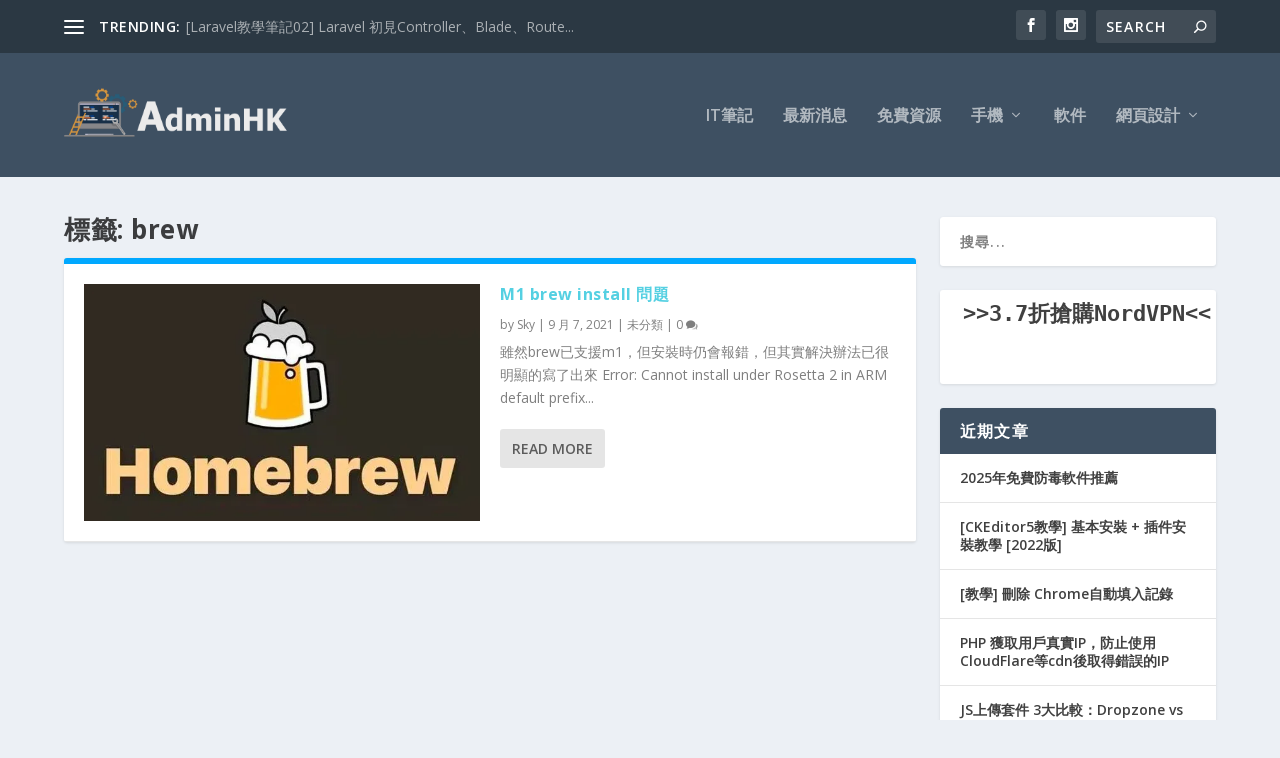

--- FILE ---
content_type: text/html; charset=UTF-8
request_url: https://adminhk.com/tags/brew/
body_size: 16746
content:
<!DOCTYPE html>
<!--[if IE 6]>
<html id="ie6" lang="zh-TW" prefix="og: https://ogp.me/ns#">
<![endif]-->
<!--[if IE 7]>
<html id="ie7" lang="zh-TW" prefix="og: https://ogp.me/ns#">
<![endif]-->
<!--[if IE 8]>
<html id="ie8" lang="zh-TW" prefix="og: https://ogp.me/ns#">
<![endif]-->
<!--[if !(IE 6) | !(IE 7) | !(IE 8)  ]><!-->
<html lang="zh-TW" prefix="og: https://ogp.me/ns#">
<!--<![endif]-->
<head>
	<meta charset="UTF-8" />
			
	<meta http-equiv="X-UA-Compatible" content="IE=edge">
	<link rel="pingback" href="https://adminhk.com/xmlrpc.php" />

		<!--[if lt IE 9]>
	<script src="https://adminhk.com/wp-content/themes/Extra/scripts/ext/html5.js" type="text/javascript"></script>
	<![endif]-->

	<script type="text/javascript">
		document.documentElement.className = 'js';
	</script>

	<link rel="preconnect" href="https://fonts.gstatic.com" crossorigin />
<!-- Search Engine Optimization by Rank Math PRO - https://s.rankmath.com/home -->
<title>brew | AdminHK</title>
<meta name="robots" content="follow, noindex"/>
<meta property="og:locale" content="zh_TW" />
<meta property="og:type" content="article" />
<meta property="og:title" content="brew | AdminHK" />
<meta property="og:url" content="https://adminhk.com/tags/brew/" />
<meta property="og:site_name" content="AdminHK" />
<meta property="og:image" content="https://adminhk.com/wp-content/uploads/2020/12/9f75d3a52c4684bbe97e0197b9c0f10a.png" />
<meta property="og:image:secure_url" content="https://adminhk.com/wp-content/uploads/2020/12/9f75d3a52c4684bbe97e0197b9c0f10a.png" />
<meta property="og:image:width" content="600" />
<meta property="og:image:height" content="600" />
<meta property="og:image:type" content="image/png" />
<meta name="twitter:card" content="summary_large_image" />
<meta name="twitter:title" content="brew | AdminHK" />
<meta name="twitter:image" content="https://adminhk.com/wp-content/uploads/2020/12/9f75d3a52c4684bbe97e0197b9c0f10a.png" />
<meta name="twitter:label1" content="文章" />
<meta name="twitter:data1" content="1" />
<script type="application/ld+json" class="rank-math-schema-pro">{"@context":"https://schema.org","@graph":[{"@type":"Person","@id":"https://adminhk.com/#person","name":"Sky"},{"@type":"WebSite","@id":"https://adminhk.com/#website","url":"https://adminhk.com","name":"Sky","publisher":{"@id":"https://adminhk.com/#person"},"inLanguage":"zh-TW"},{"@type":"CollectionPage","@id":"https://adminhk.com/tags/brew/#webpage","url":"https://adminhk.com/tags/brew/","name":"brew | AdminHK","isPartOf":{"@id":"https://adminhk.com/#website"},"inLanguage":"zh-TW"}]}</script>
<!-- /Rank Math WordPress SEO plugin -->

<link rel='dns-prefetch' href='//fonts.googleapis.com' />
<link rel="alternate" type="application/rss+xml" title="訂閱《AdminHK》&raquo; 資訊提供" href="https://adminhk.com/feed/" />
<link rel="alternate" type="application/rss+xml" title="訂閱《AdminHK》&raquo; 留言的資訊提供" href="https://adminhk.com/comments/feed/" />
<link rel="alternate" type="application/rss+xml" title="訂閱《AdminHK》&raquo; 標籤〈brew〉的資訊提供" href="https://adminhk.com/tags/brew/feed/" />
<meta content="Extra v.4.11.2" name="generator"/><link rel='stylesheet' id='wp-block-library-css'  href='https://adminhk.com/wp-includes/css/dist/block-library/style.min.css?ver=5.8.12' type='text/css' media='all' />
<link rel='stylesheet' id='dashicons-css'  href='https://adminhk.com/wp-includes/css/dashicons.min.css?ver=5.8.12' type='text/css' media='all' />
<link rel='stylesheet' id='post-views-counter-frontend-css'  href='https://adminhk.com/wp-content/plugins/post-views-counter/css/frontend.css?ver=1.3.11' type='text/css' media='all' />
<style id='md-style-inline-css' type='text/css'>
 .gfm-task-list { border: 1px solid transparent; list-style-type: none; } .gfm-task-list input { margin-right: 10px !important; } 
</style>
<link rel='stylesheet' id='extra-fonts-css'  href='https://fonts.googleapis.com/css?family=Open+Sans:300italic,400italic,600italic,700italic,800italic,400,300,600,700,800&#038;subset=latin,latin-ext' type='text/css' media='all' />
<link rel='stylesheet' id='extra-style-css'  href='https://adminhk.com/wp-content/themes/Extra/style.min.css?ver=4.11.2' type='text/css' media='all' />
<style id='extra-dynamic-critical-inline-css' type='text/css'>
@font-face{font-family:ETmodules;font-display:block;src:url(https://adminhk.com/wp-content/themes/Extra/core/admin/fonts/modules/base/modules.eot);src:url(https://adminhk.com/wp-content/themes/Extra/core/admin/fonts/modules/base/modules.eot?#iefix) format("embedded-opentype"),url(https://adminhk.com/wp-content/themes/Extra/core/admin/fonts/modules/base/modules.ttf) format("truetype"),url(https://adminhk.com/wp-content/themes/Extra/core/admin/fonts/modules/base/modules.woff) format("woff"),url(https://adminhk.com/wp-content/themes/Extra/core/admin/fonts/modules/base/modules.svg#ETmodules) format("svg");font-weight:400;font-style:normal}
.et_audio_content,.et_link_content,.et_quote_content{background-color:#2ea3f2}.et_pb_post .et-pb-controllers a{margin-bottom:10px}.format-gallery .et-pb-controllers{bottom:0}.et_pb_blog_grid .et_audio_content{margin-bottom:19px}.et_pb_row .et_pb_blog_grid .et_pb_post .et_pb_slide{min-height:180px}.et_audio_content .wp-block-audio{margin:0;padding:0}.et_audio_content h2{line-height:44px}.et_pb_column_1_2 .et_audio_content h2,.et_pb_column_1_3 .et_audio_content h2,.et_pb_column_1_4 .et_audio_content h2,.et_pb_column_1_5 .et_audio_content h2,.et_pb_column_1_6 .et_audio_content h2,.et_pb_column_2_5 .et_audio_content h2,.et_pb_column_3_5 .et_audio_content h2,.et_pb_column_3_8 .et_audio_content h2{margin-bottom:9px;margin-top:0}.et_pb_column_1_2 .et_audio_content,.et_pb_column_3_5 .et_audio_content{padding:35px 40px}.et_pb_column_1_2 .et_audio_content h2,.et_pb_column_3_5 .et_audio_content h2{line-height:32px}.et_pb_column_1_3 .et_audio_content,.et_pb_column_1_4 .et_audio_content,.et_pb_column_1_5 .et_audio_content,.et_pb_column_1_6 .et_audio_content,.et_pb_column_2_5 .et_audio_content,.et_pb_column_3_8 .et_audio_content{padding:35px 20px}.et_pb_column_1_3 .et_audio_content h2,.et_pb_column_1_4 .et_audio_content h2,.et_pb_column_1_5 .et_audio_content h2,.et_pb_column_1_6 .et_audio_content h2,.et_pb_column_2_5 .et_audio_content h2,.et_pb_column_3_8 .et_audio_content h2{font-size:18px;line-height:26px}article.et_pb_has_overlay .et_pb_blog_image_container{position:relative}.et_pb_post>.et_main_video_container{position:relative;margin-bottom:30px}.et_pb_post .et_pb_video_overlay .et_pb_video_play{color:#fff}.et_pb_post .et_pb_video_overlay_hover:hover{background:rgba(0,0,0,.6)}.et_audio_content,.et_link_content,.et_quote_content{text-align:center;word-wrap:break-word;position:relative;padding:50px 60px}.et_audio_content h2,.et_link_content a.et_link_main_url,.et_link_content h2,.et_quote_content blockquote cite,.et_quote_content blockquote p{color:#fff!important}.et_quote_main_link{position:absolute;text-indent:-9999px;width:100%;height:100%;display:block;top:0;left:0}.et_quote_content blockquote{padding:0;margin:0;border:none}.et_audio_content h2,.et_link_content h2,.et_quote_content blockquote p{margin-top:0}.et_audio_content h2{margin-bottom:20px}.et_audio_content h2,.et_link_content h2,.et_quote_content blockquote p{line-height:44px}.et_link_content a.et_link_main_url,.et_quote_content blockquote cite{font-size:18px;font-weight:200}.et_quote_content blockquote cite{font-style:normal}.et_pb_column_2_3 .et_quote_content{padding:50px 42px 45px}.et_pb_column_2_3 .et_audio_content,.et_pb_column_2_3 .et_link_content{padding:40px 40px 45px}.et_pb_column_1_2 .et_audio_content,.et_pb_column_1_2 .et_link_content,.et_pb_column_1_2 .et_quote_content,.et_pb_column_3_5 .et_audio_content,.et_pb_column_3_5 .et_link_content,.et_pb_column_3_5 .et_quote_content{padding:35px 40px}.et_pb_column_1_2 .et_quote_content blockquote p,.et_pb_column_3_5 .et_quote_content blockquote p{font-size:26px;line-height:32px}.et_pb_column_1_2 .et_audio_content h2,.et_pb_column_1_2 .et_link_content h2,.et_pb_column_3_5 .et_audio_content h2,.et_pb_column_3_5 .et_link_content h2{line-height:32px}.et_pb_column_1_2 .et_link_content a.et_link_main_url,.et_pb_column_1_2 .et_quote_content blockquote cite,.et_pb_column_3_5 .et_link_content a.et_link_main_url,.et_pb_column_3_5 .et_quote_content blockquote cite{font-size:14px}.et_pb_column_1_3 .et_quote_content,.et_pb_column_1_4 .et_quote_content,.et_pb_column_1_5 .et_quote_content,.et_pb_column_1_6 .et_quote_content,.et_pb_column_2_5 .et_quote_content,.et_pb_column_3_8 .et_quote_content{padding:35px 30px 32px}.et_pb_column_1_3 .et_audio_content,.et_pb_column_1_3 .et_link_content,.et_pb_column_1_4 .et_audio_content,.et_pb_column_1_4 .et_link_content,.et_pb_column_1_5 .et_audio_content,.et_pb_column_1_5 .et_link_content,.et_pb_column_1_6 .et_audio_content,.et_pb_column_1_6 .et_link_content,.et_pb_column_2_5 .et_audio_content,.et_pb_column_2_5 .et_link_content,.et_pb_column_3_8 .et_audio_content,.et_pb_column_3_8 .et_link_content{padding:35px 20px}.et_pb_column_1_3 .et_audio_content h2,.et_pb_column_1_3 .et_link_content h2,.et_pb_column_1_3 .et_quote_content blockquote p,.et_pb_column_1_4 .et_audio_content h2,.et_pb_column_1_4 .et_link_content h2,.et_pb_column_1_4 .et_quote_content blockquote p,.et_pb_column_1_5 .et_audio_content h2,.et_pb_column_1_5 .et_link_content h2,.et_pb_column_1_5 .et_quote_content blockquote p,.et_pb_column_1_6 .et_audio_content h2,.et_pb_column_1_6 .et_link_content h2,.et_pb_column_1_6 .et_quote_content blockquote p,.et_pb_column_2_5 .et_audio_content h2,.et_pb_column_2_5 .et_link_content h2,.et_pb_column_2_5 .et_quote_content blockquote p,.et_pb_column_3_8 .et_audio_content h2,.et_pb_column_3_8 .et_link_content h2,.et_pb_column_3_8 .et_quote_content blockquote p{font-size:18px;line-height:26px}.et_pb_column_1_3 .et_link_content a.et_link_main_url,.et_pb_column_1_3 .et_quote_content blockquote cite,.et_pb_column_1_4 .et_link_content a.et_link_main_url,.et_pb_column_1_4 .et_quote_content blockquote cite,.et_pb_column_1_5 .et_link_content a.et_link_main_url,.et_pb_column_1_5 .et_quote_content blockquote cite,.et_pb_column_1_6 .et_link_content a.et_link_main_url,.et_pb_column_1_6 .et_quote_content blockquote cite,.et_pb_column_2_5 .et_link_content a.et_link_main_url,.et_pb_column_2_5 .et_quote_content blockquote cite,.et_pb_column_3_8 .et_link_content a.et_link_main_url,.et_pb_column_3_8 .et_quote_content blockquote cite{font-size:14px}.et_pb_post .et_pb_gallery_post_type .et_pb_slide{min-height:500px;background-size:cover!important;background-position:top}.format-gallery .et_pb_slider.gallery-not-found .et_pb_slide{box-shadow:inset 0 0 10px rgba(0,0,0,.1)}.format-gallery .et_pb_slider:hover .et-pb-arrow-prev{left:0}.format-gallery .et_pb_slider:hover .et-pb-arrow-next{right:0}.et_pb_post>.et_pb_slider{margin-bottom:30px}.et_pb_column_3_4 .et_pb_post .et_pb_slide{min-height:442px}.et_pb_column_2_3 .et_pb_post .et_pb_slide{min-height:390px}.et_pb_column_1_2 .et_pb_post .et_pb_slide,.et_pb_column_3_5 .et_pb_post .et_pb_slide{min-height:284px}.et_pb_column_1_3 .et_pb_post .et_pb_slide,.et_pb_column_2_5 .et_pb_post .et_pb_slide,.et_pb_column_3_8 .et_pb_post .et_pb_slide{min-height:180px}.et_pb_column_1_4 .et_pb_post .et_pb_slide,.et_pb_column_1_5 .et_pb_post .et_pb_slide,.et_pb_column_1_6 .et_pb_post .et_pb_slide{min-height:125px}.et_pb_portfolio.et_pb_section_parallax .pagination,.et_pb_portfolio.et_pb_section_video .pagination,.et_pb_portfolio_grid.et_pb_section_parallax .pagination,.et_pb_portfolio_grid.et_pb_section_video .pagination{position:relative}.et_pb_bg_layout_light .et_pb_post .post-meta,.et_pb_bg_layout_light .et_pb_post .post-meta a,.et_pb_bg_layout_light .et_pb_post p{color:#666}.et_pb_bg_layout_dark .et_pb_post .post-meta,.et_pb_bg_layout_dark .et_pb_post .post-meta a,.et_pb_bg_layout_dark .et_pb_post p{color:inherit}.et_pb_text_color_dark .et_audio_content h2,.et_pb_text_color_dark .et_link_content a.et_link_main_url,.et_pb_text_color_dark .et_link_content h2,.et_pb_text_color_dark .et_quote_content blockquote cite,.et_pb_text_color_dark .et_quote_content blockquote p{color:#666!important}.et_pb_text_color_dark.et_audio_content h2,.et_pb_text_color_dark.et_link_content a.et_link_main_url,.et_pb_text_color_dark.et_link_content h2,.et_pb_text_color_dark.et_quote_content blockquote cite,.et_pb_text_color_dark.et_quote_content blockquote p{color:#bbb!important}.et_pb_text_color_dark.et_audio_content,.et_pb_text_color_dark.et_link_content,.et_pb_text_color_dark.et_quote_content{background-color:#e8e8e8}@media (min-width:981px) and (max-width:1100px){.et_quote_content{padding:50px 70px 45px}.et_pb_column_2_3 .et_quote_content{padding:50px 50px 45px}.et_pb_column_1_2 .et_quote_content,.et_pb_column_3_5 .et_quote_content{padding:35px 47px 30px}.et_pb_column_1_3 .et_quote_content,.et_pb_column_1_4 .et_quote_content,.et_pb_column_1_5 .et_quote_content,.et_pb_column_1_6 .et_quote_content,.et_pb_column_2_5 .et_quote_content,.et_pb_column_3_8 .et_quote_content{padding:35px 25px 32px}.et_pb_column_4_4 .et_pb_post .et_pb_slide{min-height:534px}.et_pb_column_3_4 .et_pb_post .et_pb_slide{min-height:392px}.et_pb_column_2_3 .et_pb_post .et_pb_slide{min-height:345px}.et_pb_column_1_2 .et_pb_post .et_pb_slide,.et_pb_column_3_5 .et_pb_post .et_pb_slide{min-height:250px}.et_pb_column_1_3 .et_pb_post .et_pb_slide,.et_pb_column_2_5 .et_pb_post .et_pb_slide,.et_pb_column_3_8 .et_pb_post .et_pb_slide{min-height:155px}.et_pb_column_1_4 .et_pb_post .et_pb_slide,.et_pb_column_1_5 .et_pb_post .et_pb_slide,.et_pb_column_1_6 .et_pb_post .et_pb_slide{min-height:108px}}@media (max-width:980px){.et_pb_bg_layout_dark_tablet .et_audio_content h2{color:#fff!important}.et_pb_text_color_dark_tablet.et_audio_content h2{color:#bbb!important}.et_pb_text_color_dark_tablet.et_audio_content{background-color:#e8e8e8}.et_pb_bg_layout_dark_tablet .et_audio_content h2,.et_pb_bg_layout_dark_tablet .et_link_content a.et_link_main_url,.et_pb_bg_layout_dark_tablet .et_link_content h2,.et_pb_bg_layout_dark_tablet .et_quote_content blockquote cite,.et_pb_bg_layout_dark_tablet .et_quote_content blockquote p{color:#fff!important}.et_pb_text_color_dark_tablet .et_audio_content h2,.et_pb_text_color_dark_tablet .et_link_content a.et_link_main_url,.et_pb_text_color_dark_tablet .et_link_content h2,.et_pb_text_color_dark_tablet .et_quote_content blockquote cite,.et_pb_text_color_dark_tablet .et_quote_content blockquote p{color:#666!important}.et_pb_text_color_dark_tablet.et_audio_content h2,.et_pb_text_color_dark_tablet.et_link_content a.et_link_main_url,.et_pb_text_color_dark_tablet.et_link_content h2,.et_pb_text_color_dark_tablet.et_quote_content blockquote cite,.et_pb_text_color_dark_tablet.et_quote_content blockquote p{color:#bbb!important}.et_pb_text_color_dark_tablet.et_audio_content,.et_pb_text_color_dark_tablet.et_link_content,.et_pb_text_color_dark_tablet.et_quote_content{background-color:#e8e8e8}}@media (min-width:768px) and (max-width:980px){.et_audio_content h2{font-size:26px!important;line-height:44px!important;margin-bottom:24px!important}.et_pb_post>.et_pb_gallery_post_type>.et_pb_slides>.et_pb_slide{min-height:384px!important}.et_quote_content{padding:50px 43px 45px!important}.et_quote_content blockquote p{font-size:26px!important;line-height:44px!important}.et_quote_content blockquote cite{font-size:18px!important}.et_link_content{padding:40px 40px 45px}.et_link_content h2{font-size:26px!important;line-height:44px!important}.et_link_content a.et_link_main_url{font-size:18px!important}}@media (max-width:767px){.et_audio_content h2,.et_link_content h2,.et_quote_content,.et_quote_content blockquote p{font-size:20px!important;line-height:26px!important}.et_audio_content,.et_link_content{padding:35px 20px!important}.et_audio_content h2{margin-bottom:9px!important}.et_pb_bg_layout_dark_phone .et_audio_content h2{color:#fff!important}.et_pb_text_color_dark_phone.et_audio_content{background-color:#e8e8e8}.et_link_content a.et_link_main_url,.et_quote_content blockquote cite{font-size:14px!important}.format-gallery .et-pb-controllers{height:auto}.et_pb_post>.et_pb_gallery_post_type>.et_pb_slides>.et_pb_slide{min-height:222px!important}.et_pb_bg_layout_dark_phone .et_audio_content h2,.et_pb_bg_layout_dark_phone .et_link_content a.et_link_main_url,.et_pb_bg_layout_dark_phone .et_link_content h2,.et_pb_bg_layout_dark_phone .et_quote_content blockquote cite,.et_pb_bg_layout_dark_phone .et_quote_content blockquote p{color:#fff!important}.et_pb_text_color_dark_phone .et_audio_content h2,.et_pb_text_color_dark_phone .et_link_content a.et_link_main_url,.et_pb_text_color_dark_phone .et_link_content h2,.et_pb_text_color_dark_phone .et_quote_content blockquote cite,.et_pb_text_color_dark_phone .et_quote_content blockquote p{color:#666!important}.et_pb_text_color_dark_phone.et_audio_content h2,.et_pb_text_color_dark_phone.et_link_content a.et_link_main_url,.et_pb_text_color_dark_phone.et_link_content h2,.et_pb_text_color_dark_phone.et_quote_content blockquote cite,.et_pb_text_color_dark_phone.et_quote_content blockquote p{color:#bbb!important}.et_pb_text_color_dark_phone.et_audio_content,.et_pb_text_color_dark_phone.et_link_content,.et_pb_text_color_dark_phone.et_quote_content{background-color:#e8e8e8}}@media (max-width:479px){.et_pb_column_1_2 .et_pb_carousel_item .et_pb_video_play,.et_pb_column_1_3 .et_pb_carousel_item .et_pb_video_play,.et_pb_column_2_3 .et_pb_carousel_item .et_pb_video_play,.et_pb_column_2_5 .et_pb_carousel_item .et_pb_video_play,.et_pb_column_3_5 .et_pb_carousel_item .et_pb_video_play,.et_pb_column_3_8 .et_pb_carousel_item .et_pb_video_play{font-size:1.5rem;line-height:1.5rem;margin-left:-.75rem;margin-top:-.75rem}.et_audio_content,.et_quote_content{padding:35px 20px!important}.et_pb_post>.et_pb_gallery_post_type>.et_pb_slides>.et_pb_slide{min-height:156px!important}}.et_full_width_page .et_gallery_item{float:left;width:20.875%;margin:0 5.5% 5.5% 0}.et_full_width_page .et_gallery_item:nth-child(3n){margin-right:5.5%}.et_full_width_page .et_gallery_item:nth-child(3n+1){clear:none}.et_full_width_page .et_gallery_item:nth-child(4n){margin-right:0}.et_full_width_page .et_gallery_item:nth-child(4n+1){clear:both}
.et_pb_slider{position:relative;overflow:hidden}.et_pb_slide{padding:0 6%;background-size:cover;background-position:50%;background-repeat:no-repeat}.et_pb_slider .et_pb_slide{display:none;float:left;margin-right:-100%;position:relative;width:100%;text-align:center;list-style:none!important;background-position:50%;background-size:100%;background-size:cover}.et_pb_slider .et_pb_slide:first-child{display:list-item}.et-pb-controllers{position:absolute;bottom:20px;left:0;width:100%;text-align:center;z-index:10}.et-pb-controllers a{display:inline-block;background-color:hsla(0,0%,100%,.5);text-indent:-9999px;border-radius:7px;width:7px;height:7px;margin-right:10px;padding:0;opacity:.5}.et-pb-controllers .et-pb-active-control{opacity:1}.et-pb-controllers a:last-child{margin-right:0}.et-pb-controllers .et-pb-active-control{background-color:#fff}.et_pb_slides .et_pb_temp_slide{display:block}.et_pb_slides:after{content:"";display:block;clear:both;visibility:hidden;line-height:0;height:0;width:0}@media (max-width:980px){.et_pb_bg_layout_light_tablet .et-pb-controllers .et-pb-active-control{background-color:#333}.et_pb_bg_layout_light_tablet .et-pb-controllers a{background-color:rgba(0,0,0,.3)}.et_pb_bg_layout_light_tablet .et_pb_slide_content{color:#333}.et_pb_bg_layout_dark_tablet .et_pb_slide_description{text-shadow:0 1px 3px rgba(0,0,0,.3)}.et_pb_bg_layout_dark_tablet .et_pb_slide_content{color:#fff}.et_pb_bg_layout_dark_tablet .et-pb-controllers .et-pb-active-control{background-color:#fff}.et_pb_bg_layout_dark_tablet .et-pb-controllers a{background-color:hsla(0,0%,100%,.5)}}@media (max-width:767px){.et-pb-controllers{position:absolute;bottom:5%;left:0;width:100%;text-align:center;z-index:10;height:14px}.et_transparent_nav .et_pb_section:first-child .et-pb-controllers{bottom:18px}.et_pb_bg_layout_light_phone.et_pb_slider_with_overlay .et_pb_slide_overlay_container,.et_pb_bg_layout_light_phone.et_pb_slider_with_text_overlay .et_pb_text_overlay_wrapper{background-color:hsla(0,0%,100%,.9)}.et_pb_bg_layout_light_phone .et-pb-controllers .et-pb-active-control{background-color:#333}.et_pb_bg_layout_dark_phone.et_pb_slider_with_overlay .et_pb_slide_overlay_container,.et_pb_bg_layout_dark_phone.et_pb_slider_with_text_overlay .et_pb_text_overlay_wrapper,.et_pb_bg_layout_light_phone .et-pb-controllers a{background-color:rgba(0,0,0,.3)}.et_pb_bg_layout_dark_phone .et-pb-controllers .et-pb-active-control{background-color:#fff}.et_pb_bg_layout_dark_phone .et-pb-controllers a{background-color:hsla(0,0%,100%,.5)}}.et_mobile_device .et_pb_slider_parallax .et_pb_slide,.et_mobile_device .et_pb_slides .et_parallax_bg.et_pb_parallax_css{background-attachment:scroll}
.et-pb-arrow-next,.et-pb-arrow-prev{position:absolute;top:50%;z-index:100;font-size:48px;color:#fff;margin-top:-24px;transition:all .2s ease-in-out;opacity:0}.et_pb_bg_layout_light .et-pb-arrow-next,.et_pb_bg_layout_light .et-pb-arrow-prev{color:#333}.et_pb_slider:hover .et-pb-arrow-prev{left:22px;opacity:1}.et_pb_slider:hover .et-pb-arrow-next{right:22px;opacity:1}.et_pb_bg_layout_light .et-pb-controllers .et-pb-active-control{background-color:#333}.et_pb_bg_layout_light .et-pb-controllers a{background-color:rgba(0,0,0,.3)}.et-pb-arrow-next:hover,.et-pb-arrow-prev:hover{text-decoration:none}.et-pb-arrow-next span,.et-pb-arrow-prev span{display:none}.et-pb-arrow-prev{left:-22px}.et-pb-arrow-next{right:-22px}.et-pb-arrow-prev:before{content:"4"}.et-pb-arrow-next:before{content:"5"}.format-gallery .et-pb-arrow-next,.format-gallery .et-pb-arrow-prev{color:#fff}.et_pb_column_1_3 .et_pb_slider:hover .et-pb-arrow-prev,.et_pb_column_1_4 .et_pb_slider:hover .et-pb-arrow-prev,.et_pb_column_1_5 .et_pb_slider:hover .et-pb-arrow-prev,.et_pb_column_1_6 .et_pb_slider:hover .et-pb-arrow-prev,.et_pb_column_2_5 .et_pb_slider:hover .et-pb-arrow-prev{left:0}.et_pb_column_1_3 .et_pb_slider:hover .et-pb-arrow-next,.et_pb_column_1_4 .et_pb_slider:hover .et-pb-arrow-prev,.et_pb_column_1_5 .et_pb_slider:hover .et-pb-arrow-prev,.et_pb_column_1_6 .et_pb_slider:hover .et-pb-arrow-prev,.et_pb_column_2_5 .et_pb_slider:hover .et-pb-arrow-next{right:0}.et_pb_column_1_4 .et_pb_slider .et_pb_slide,.et_pb_column_1_5 .et_pb_slider .et_pb_slide,.et_pb_column_1_6 .et_pb_slider .et_pb_slide{min-height:170px}.et_pb_column_1_4 .et_pb_slider:hover .et-pb-arrow-next,.et_pb_column_1_5 .et_pb_slider:hover .et-pb-arrow-next,.et_pb_column_1_6 .et_pb_slider:hover .et-pb-arrow-next{right:0}@media (max-width:980px){.et_pb_bg_layout_light_tablet .et-pb-arrow-next,.et_pb_bg_layout_light_tablet .et-pb-arrow-prev{color:#333}.et_pb_bg_layout_dark_tablet .et-pb-arrow-next,.et_pb_bg_layout_dark_tablet .et-pb-arrow-prev{color:#fff}}@media (max-width:767px){.et_pb_slider:hover .et-pb-arrow-prev{left:0;opacity:1}.et_pb_slider:hover .et-pb-arrow-next{right:0;opacity:1}.et_pb_bg_layout_light_phone .et-pb-arrow-next,.et_pb_bg_layout_light_phone .et-pb-arrow-prev{color:#333}.et_pb_bg_layout_dark_phone .et-pb-arrow-next,.et_pb_bg_layout_dark_phone .et-pb-arrow-prev{color:#fff}}.et_mobile_device .et-pb-arrow-prev{left:22px;opacity:1}.et_mobile_device .et-pb-arrow-next{right:22px;opacity:1}@media (max-width:767px){.et_mobile_device .et-pb-arrow-prev{left:0;opacity:1}.et_mobile_device .et-pb-arrow-next{right:0;opacity:1}}
.et_overlay{z-index:-1;position:absolute;top:0;left:0;display:block;width:100%;height:100%;background:hsla(0,0%,100%,.9);opacity:0;pointer-events:none;transition:all .3s;border:1px solid #e5e5e5;box-sizing:border-box;-webkit-backface-visibility:hidden;backface-visibility:hidden;-webkit-font-smoothing:antialiased}.et_overlay:before{color:#2ea3f2;content:"\E050";position:absolute;top:55%;left:50%;margin:-16px 0 0 -16px;font-size:32px;transition:all .4s}.et_portfolio_image,.et_shop_image{position:relative;display:block}.et_pb_has_overlay:not(.et_pb_image):hover .et_overlay,.et_portfolio_image:hover .et_overlay,.et_shop_image:hover .et_overlay{z-index:3;opacity:1}#ie7 .et_overlay,#ie8 .et_overlay{display:none}.et_pb_module.et_pb_has_overlay{position:relative}.et_pb_module.et_pb_has_overlay .et_overlay,article.et_pb_has_overlay{border:none}
.et_pb_blog_grid .et_audio_container .mejs-container .mejs-controls .mejs-time span{font-size:14px}.et_audio_container .mejs-container{width:auto!important;min-width:unset!important;height:auto!important}.et_audio_container .mejs-container,.et_audio_container .mejs-container .mejs-controls,.et_audio_container .mejs-embed,.et_audio_container .mejs-embed body{background:none;height:auto}.et_audio_container .mejs-controls .mejs-time-rail .mejs-time-loaded,.et_audio_container .mejs-time.mejs-currenttime-container{display:none!important}.et_audio_container .mejs-time{display:block!important;padding:0;margin-left:10px;margin-right:90px;line-height:inherit}.et_audio_container .mejs-android .mejs-time,.et_audio_container .mejs-ios .mejs-time,.et_audio_container .mejs-ipad .mejs-time,.et_audio_container .mejs-iphone .mejs-time{margin-right:0}.et_audio_container .mejs-controls .mejs-horizontal-volume-slider .mejs-horizontal-volume-total,.et_audio_container .mejs-controls .mejs-time-rail .mejs-time-total{background:hsla(0,0%,100%,.5);border-radius:5px;height:4px;margin:8px 0 0;top:0;right:0;left:auto}.et_audio_container .mejs-controls>div{height:20px!important}.et_audio_container .mejs-controls div.mejs-time-rail{padding-top:0;position:relative;display:block!important;margin-left:42px;margin-right:0}.et_audio_container span.mejs-time-total.mejs-time-slider{display:block!important;position:relative!important;max-width:100%;min-width:unset!important}.et_audio_container .mejs-button.mejs-volume-button{width:auto;height:auto;margin-left:auto;position:absolute;right:59px;bottom:-2px}.et_audio_container .mejs-controls .mejs-horizontal-volume-slider .mejs-horizontal-volume-current,.et_audio_container .mejs-controls .mejs-time-rail .mejs-time-current{background:#fff;height:4px;border-radius:5px}.et_audio_container .mejs-controls .mejs-horizontal-volume-slider .mejs-horizontal-volume-handle,.et_audio_container .mejs-controls .mejs-time-rail .mejs-time-handle{display:block;border:none;width:10px}.et_audio_container .mejs-time-rail .mejs-time-handle-content{border-radius:100%;transform:scale(1)}.et_audio_container .mejs-time-rail .mejs-time-hovered{height:4px}.et_audio_container .mejs-controls .mejs-horizontal-volume-slider .mejs-horizontal-volume-handle{background:#fff;border-radius:5px;height:10px;position:absolute;top:-3px}.et_audio_container .mejs-container .mejs-controls .mejs-time span{font-size:18px}.et_audio_container .mejs-controls a.mejs-horizontal-volume-slider{display:block!important;height:19px;margin-left:5px;position:absolute;right:0;bottom:0}.et_audio_container .mejs-controls div.mejs-horizontal-volume-slider{height:4px}.et_audio_container .mejs-playpause-button button,.et_audio_container .mejs-volume-button button{background:none!important;margin:0!important;width:auto!important;height:auto!important;position:relative!important;z-index:99}.et_audio_container .mejs-playpause-button button:before{content:"E"!important;font-size:32px;left:0;top:-8px}.et_audio_container .mejs-playpause-button button:before,.et_audio_container .mejs-volume-button button:before{color:#fff}.et_audio_container .mejs-playpause-button{margin-top:-7px!important;width:auto!important;height:auto!important;position:absolute}.et_audio_container .mejs-controls .mejs-button button:focus{outline:none}.et_audio_container .mejs-playpause-button.mejs-pause button:before{content:"`"!important}.et_audio_container .mejs-volume-button button:before{content:"\E068";font-size:18px}.et_pb_text_color_dark .et_audio_container .mejs-controls .mejs-horizontal-volume-slider .mejs-horizontal-volume-total,.et_pb_text_color_dark .et_audio_container .mejs-controls .mejs-time-rail .mejs-time-total{background:hsla(0,0%,60%,.5)}.et_pb_text_color_dark .et_audio_container .mejs-controls .mejs-horizontal-volume-slider .mejs-horizontal-volume-current,.et_pb_text_color_dark .et_audio_container .mejs-controls .mejs-time-rail .mejs-time-current{background:#999}.et_pb_text_color_dark .et_audio_container .mejs-playpause-button button:before,.et_pb_text_color_dark .et_audio_container .mejs-volume-button button:before{color:#666}.et_pb_text_color_dark .et_audio_container .mejs-controls .mejs-horizontal-volume-slider .mejs-horizontal-volume-handle,.et_pb_text_color_dark .mejs-controls .mejs-time-rail .mejs-time-handle{background:#666}.et_pb_text_color_dark .mejs-container .mejs-controls .mejs-time span{color:#999}.et_pb_column_1_3 .et_audio_container .mejs-container .mejs-controls .mejs-time span,.et_pb_column_1_4 .et_audio_container .mejs-container .mejs-controls .mejs-time span,.et_pb_column_1_5 .et_audio_container .mejs-container .mejs-controls .mejs-time span,.et_pb_column_1_6 .et_audio_container .mejs-container .mejs-controls .mejs-time span,.et_pb_column_2_5 .et_audio_container .mejs-container .mejs-controls .mejs-time span,.et_pb_column_3_8 .et_audio_container .mejs-container .mejs-controls .mejs-time span{font-size:14px}.et_audio_container .mejs-container .mejs-controls{padding:0;-ms-flex-wrap:wrap;flex-wrap:wrap;min-width:unset!important;position:relative}@media (max-width:980px){.et_pb_column_1_3 .et_audio_container .mejs-container .mejs-controls .mejs-time span,.et_pb_column_1_4 .et_audio_container .mejs-container .mejs-controls .mejs-time span,.et_pb_column_1_5 .et_audio_container .mejs-container .mejs-controls .mejs-time span,.et_pb_column_1_6 .et_audio_container .mejs-container .mejs-controls .mejs-time span,.et_pb_column_2_5 .et_audio_container .mejs-container .mejs-controls .mejs-time span,.et_pb_column_3_8 .et_audio_container .mejs-container .mejs-controls .mejs-time span{font-size:18px}.et_pb_bg_layout_dark_tablet .et_audio_container .mejs-controls .mejs-horizontal-volume-slider .mejs-horizontal-volume-total,.et_pb_bg_layout_dark_tablet .et_audio_container .mejs-controls .mejs-time-rail .mejs-time-total{background:hsla(0,0%,100%,.5)}.et_pb_bg_layout_dark_tablet .et_audio_container .mejs-controls .mejs-horizontal-volume-slider .mejs-horizontal-volume-current,.et_pb_bg_layout_dark_tablet .et_audio_container .mejs-controls .mejs-time-rail .mejs-time-current{background:#fff}.et_pb_bg_layout_dark_tablet .et_audio_container .mejs-playpause-button button:before,.et_pb_bg_layout_dark_tablet .et_audio_container .mejs-volume-button button:before{color:#fff}.et_pb_bg_layout_dark_tablet .et_audio_container .mejs-controls .mejs-horizontal-volume-slider .mejs-horizontal-volume-handle,.et_pb_bg_layout_dark_tablet .mejs-controls .mejs-time-rail .mejs-time-handle{background:#fff}.et_pb_bg_layout_dark_tablet .mejs-container .mejs-controls .mejs-time span{color:#fff}.et_pb_text_color_dark_tablet .et_audio_container .mejs-controls .mejs-horizontal-volume-slider .mejs-horizontal-volume-total,.et_pb_text_color_dark_tablet .et_audio_container .mejs-controls .mejs-time-rail .mejs-time-total{background:hsla(0,0%,60%,.5)}.et_pb_text_color_dark_tablet .et_audio_container .mejs-controls .mejs-horizontal-volume-slider .mejs-horizontal-volume-current,.et_pb_text_color_dark_tablet .et_audio_container .mejs-controls .mejs-time-rail .mejs-time-current{background:#999}.et_pb_text_color_dark_tablet .et_audio_container .mejs-playpause-button button:before,.et_pb_text_color_dark_tablet .et_audio_container .mejs-volume-button button:before{color:#666}.et_pb_text_color_dark_tablet .et_audio_container .mejs-controls .mejs-horizontal-volume-slider .mejs-horizontal-volume-handle,.et_pb_text_color_dark_tablet .mejs-controls .mejs-time-rail .mejs-time-handle{background:#666}.et_pb_text_color_dark_tablet .mejs-container .mejs-controls .mejs-time span{color:#999}}@media (max-width:767px){.et_audio_container .mejs-container .mejs-controls .mejs-time span{font-size:14px!important}.et_pb_bg_layout_dark_phone .et_audio_container .mejs-controls .mejs-horizontal-volume-slider .mejs-horizontal-volume-total,.et_pb_bg_layout_dark_phone .et_audio_container .mejs-controls .mejs-time-rail .mejs-time-total{background:hsla(0,0%,100%,.5)}.et_pb_bg_layout_dark_phone .et_audio_container .mejs-controls .mejs-horizontal-volume-slider .mejs-horizontal-volume-current,.et_pb_bg_layout_dark_phone .et_audio_container .mejs-controls .mejs-time-rail .mejs-time-current{background:#fff}.et_pb_bg_layout_dark_phone .et_audio_container .mejs-playpause-button button:before,.et_pb_bg_layout_dark_phone .et_audio_container .mejs-volume-button button:before{color:#fff}.et_pb_bg_layout_dark_phone .et_audio_container .mejs-controls .mejs-horizontal-volume-slider .mejs-horizontal-volume-handle,.et_pb_bg_layout_dark_phone .mejs-controls .mejs-time-rail .mejs-time-handle{background:#fff}.et_pb_bg_layout_dark_phone .mejs-container .mejs-controls .mejs-time span{color:#fff}.et_pb_text_color_dark_phone .et_audio_container .mejs-controls .mejs-horizontal-volume-slider .mejs-horizontal-volume-total,.et_pb_text_color_dark_phone .et_audio_container .mejs-controls .mejs-time-rail .mejs-time-total{background:hsla(0,0%,60%,.5)}.et_pb_text_color_dark_phone .et_audio_container .mejs-controls .mejs-horizontal-volume-slider .mejs-horizontal-volume-current,.et_pb_text_color_dark_phone .et_audio_container .mejs-controls .mejs-time-rail .mejs-time-current{background:#999}.et_pb_text_color_dark_phone .et_audio_container .mejs-playpause-button button:before,.et_pb_text_color_dark_phone .et_audio_container .mejs-volume-button button:before{color:#666}.et_pb_text_color_dark_phone .et_audio_container .mejs-controls .mejs-horizontal-volume-slider .mejs-horizontal-volume-handle,.et_pb_text_color_dark_phone .mejs-controls .mejs-time-rail .mejs-time-handle{background:#666}.et_pb_text_color_dark_phone .mejs-container .mejs-controls .mejs-time span{color:#999}}
.et_pb_video_box{display:block;position:relative;z-index:1;line-height:0}.et_pb_video_box video{width:100%!important;height:auto!important}.et_pb_video_overlay{position:absolute;z-index:10;top:0;left:0;height:100%;width:100%;background-size:cover;background-repeat:no-repeat;background-position:50%;cursor:pointer}.et_pb_video_play:before{font-family:ETmodules;content:"I"}.et_pb_video_play{display:block;position:absolute;z-index:100;color:#fff;left:50%;top:50%}.et_pb_column_1_2 .et_pb_video_play,.et_pb_column_2_3 .et_pb_video_play,.et_pb_column_3_4 .et_pb_video_play,.et_pb_column_3_5 .et_pb_video_play,.et_pb_column_4_4 .et_pb_video_play{font-size:6rem;line-height:6rem;margin-left:-3rem;margin-top:-3rem}.et_pb_column_1_3 .et_pb_video_play,.et_pb_column_1_4 .et_pb_video_play,.et_pb_column_1_5 .et_pb_video_play,.et_pb_column_1_6 .et_pb_video_play,.et_pb_column_2_5 .et_pb_video_play,.et_pb_column_3_8 .et_pb_video_play{font-size:3rem;line-height:3rem;margin-left:-1.5rem;margin-top:-1.5rem}.et_pb_bg_layout_light .et_pb_video_play{color:#333}.et_pb_video_overlay_hover{background:transparent;width:100%;height:100%;position:absolute;z-index:100;transition:all .5s ease-in-out}.et_pb_video .et_pb_video_overlay_hover:hover{background:rgba(0,0,0,.6)}@media (min-width:768px) and (max-width:980px){.et_pb_column_1_3 .et_pb_video_play,.et_pb_column_1_4 .et_pb_video_play,.et_pb_column_1_5 .et_pb_video_play,.et_pb_column_1_6 .et_pb_video_play,.et_pb_column_2_5 .et_pb_video_play,.et_pb_column_3_8 .et_pb_video_play{font-size:6rem;line-height:6rem;margin-left:-3rem;margin-top:-3rem}}@media (max-width:980px){.et_pb_bg_layout_light_tablet .et_pb_video_play{color:#333}}@media (max-width:768px){.et_pb_column_1_2 .et_pb_video_play,.et_pb_column_2_3 .et_pb_video_play,.et_pb_column_3_4 .et_pb_video_play,.et_pb_column_3_5 .et_pb_video_play,.et_pb_column_4_4 .et_pb_video_play{font-size:3rem;line-height:3rem;margin-left:-1.5rem;margin-top:-1.5rem}}@media (max-width:767px){.et_pb_bg_layout_light_phone .et_pb_video_play{color:#333}}
.et_post_gallery{padding:0!important;line-height:1.7!important;list-style:none!important}.et_gallery_item{float:left;width:28.353%;margin:0 7.47% 7.47% 0}.blocks-gallery-item,.et_gallery_item{padding-left:0!important}.blocks-gallery-item:before,.et_gallery_item:before{display:none}.et_gallery_item:nth-child(3n){margin-right:0}.et_gallery_item:nth-child(3n+1){clear:both}
.et_pb_post{margin-bottom:60px;word-wrap:break-word}.et_pb_fullwidth_post_content.et_pb_with_border img,.et_pb_post_content.et_pb_with_border img,.et_pb_with_border .et_pb_post .et_pb_slides,.et_pb_with_border .et_pb_post img:not(.woocommerce-placeholder),.et_pb_with_border.et_pb_posts .et_pb_post,.et_pb_with_border.et_pb_posts_nav span.nav-next a,.et_pb_with_border.et_pb_posts_nav span.nav-previous a{border:0 solid #333}.et_pb_post .entry-content{padding-top:30px}.et_pb_post .entry-featured-image-url{display:block;position:relative;margin-bottom:30px}.et_pb_post .entry-title a,.et_pb_post h2 a{text-decoration:none}.et_pb_post .post-meta{font-size:14px;margin-bottom:6px}.et_pb_post .more,.et_pb_post .post-meta a{text-decoration:none}.et_pb_post .more{color:#82c0c7}.et_pb_posts a.more-link{clear:both;display:block}.et_pb_posts .et_pb_post{position:relative}.et_pb_has_overlay.et_pb_post .et_pb_image_container a{display:block;position:relative;overflow:hidden}.et_pb_image_container img,.et_pb_post a img{vertical-align:bottom;max-width:100%}@media (min-width:981px) and (max-width:1100px){.et_pb_post{margin-bottom:42px}}@media (max-width:980px){.et_pb_post{margin-bottom:42px}.et_pb_bg_layout_light_tablet .et_pb_post .post-meta,.et_pb_bg_layout_light_tablet .et_pb_post .post-meta a,.et_pb_bg_layout_light_tablet .et_pb_post p{color:#666}.et_pb_bg_layout_dark_tablet .et_pb_post .post-meta,.et_pb_bg_layout_dark_tablet .et_pb_post .post-meta a,.et_pb_bg_layout_dark_tablet .et_pb_post p{color:inherit}.et_pb_bg_layout_dark_tablet .comment_postinfo a,.et_pb_bg_layout_dark_tablet .comment_postinfo span{color:#fff}}@media (max-width:767px){.et_pb_post{margin-bottom:42px}.et_pb_post>h2{font-size:18px}.et_pb_bg_layout_light_phone .et_pb_post .post-meta,.et_pb_bg_layout_light_phone .et_pb_post .post-meta a,.et_pb_bg_layout_light_phone .et_pb_post p{color:#666}.et_pb_bg_layout_dark_phone .et_pb_post .post-meta,.et_pb_bg_layout_dark_phone .et_pb_post .post-meta a,.et_pb_bg_layout_dark_phone .et_pb_post p{color:inherit}.et_pb_bg_layout_dark_phone .comment_postinfo a,.et_pb_bg_layout_dark_phone .comment_postinfo span{color:#fff}}@media (max-width:479px){.et_pb_post{margin-bottom:42px}.et_pb_post h2{font-size:16px;padding-bottom:0}.et_pb_post .post-meta{color:#666;font-size:14px}}
@media (min-width:981px){.et_pb_gutters3 .et_pb_column,.et_pb_gutters3.et_pb_row .et_pb_column{margin-right:5.5%}.et_pb_gutters3 .et_pb_column_4_4,.et_pb_gutters3.et_pb_row .et_pb_column_4_4{width:100%}.et_pb_gutters3 .et_pb_column_4_4 .et_pb_module,.et_pb_gutters3.et_pb_row .et_pb_column_4_4 .et_pb_module{margin-bottom:2.75%}.et_pb_gutters3 .et_pb_column_3_4,.et_pb_gutters3.et_pb_row .et_pb_column_3_4{width:73.625%}.et_pb_gutters3 .et_pb_column_3_4 .et_pb_module,.et_pb_gutters3.et_pb_row .et_pb_column_3_4 .et_pb_module{margin-bottom:3.735%}.et_pb_gutters3 .et_pb_column_2_3,.et_pb_gutters3.et_pb_row .et_pb_column_2_3{width:64.833%}.et_pb_gutters3 .et_pb_column_2_3 .et_pb_module,.et_pb_gutters3.et_pb_row .et_pb_column_2_3 .et_pb_module{margin-bottom:4.242%}.et_pb_gutters3 .et_pb_column_3_5,.et_pb_gutters3.et_pb_row .et_pb_column_3_5{width:57.8%}.et_pb_gutters3 .et_pb_column_3_5 .et_pb_module,.et_pb_gutters3.et_pb_row .et_pb_column_3_5 .et_pb_module{margin-bottom:4.758%}.et_pb_gutters3 .et_pb_column_1_2,.et_pb_gutters3.et_pb_row .et_pb_column_1_2{width:47.25%}.et_pb_gutters3 .et_pb_column_1_2 .et_pb_module,.et_pb_gutters3.et_pb_row .et_pb_column_1_2 .et_pb_module{margin-bottom:5.82%}.et_pb_gutters3 .et_pb_column_2_5,.et_pb_gutters3.et_pb_row .et_pb_column_2_5{width:36.7%}.et_pb_gutters3 .et_pb_column_2_5 .et_pb_module,.et_pb_gutters3.et_pb_row .et_pb_column_2_5 .et_pb_module{margin-bottom:7.493%}.et_pb_gutters3 .et_pb_column_1_3,.et_pb_gutters3.et_pb_row .et_pb_column_1_3{width:29.6667%}.et_pb_gutters3 .et_pb_column_1_3 .et_pb_module,.et_pb_gutters3.et_pb_row .et_pb_column_1_3 .et_pb_module{margin-bottom:9.27%}.et_pb_gutters3 .et_pb_column_1_4,.et_pb_gutters3.et_pb_row .et_pb_column_1_4{width:20.875%}.et_pb_gutters3 .et_pb_column_1_4 .et_pb_module,.et_pb_gutters3.et_pb_row .et_pb_column_1_4 .et_pb_module{margin-bottom:13.174%}.et_pb_gutters3 .et_pb_column_1_5,.et_pb_gutters3.et_pb_row .et_pb_column_1_5{width:15.6%}.et_pb_gutters3 .et_pb_column_1_5 .et_pb_module,.et_pb_gutters3.et_pb_row .et_pb_column_1_5 .et_pb_module{margin-bottom:17.628%}.et_pb_gutters3 .et_pb_column_1_6,.et_pb_gutters3.et_pb_row .et_pb_column_1_6{width:12.0833%}.et_pb_gutters3 .et_pb_column_1_6 .et_pb_module,.et_pb_gutters3.et_pb_row .et_pb_column_1_6 .et_pb_module{margin-bottom:22.759%}.et_pb_gutters3 .et_full_width_page.woocommerce-page ul.products li.product{width:20.875%;margin-right:5.5%;margin-bottom:5.5%}.et_pb_gutters3.et_left_sidebar.woocommerce-page #main-content ul.products li.product,.et_pb_gutters3.et_right_sidebar.woocommerce-page #main-content ul.products li.product{width:28.353%;margin-right:7.47%}.et_pb_gutters3.et_left_sidebar.woocommerce-page #main-content ul.products.columns-1 li.product,.et_pb_gutters3.et_right_sidebar.woocommerce-page #main-content ul.products.columns-1 li.product{width:100%;margin-right:0}.et_pb_gutters3.et_left_sidebar.woocommerce-page #main-content ul.products.columns-2 li.product,.et_pb_gutters3.et_right_sidebar.woocommerce-page #main-content ul.products.columns-2 li.product{width:48%;margin-right:4%}.et_pb_gutters3.et_left_sidebar.woocommerce-page #main-content ul.products.columns-2 li:nth-child(2n+2),.et_pb_gutters3.et_right_sidebar.woocommerce-page #main-content ul.products.columns-2 li:nth-child(2n+2){margin-right:0}.et_pb_gutters3.et_left_sidebar.woocommerce-page #main-content ul.products.columns-2 li:nth-child(3n+1),.et_pb_gutters3.et_right_sidebar.woocommerce-page #main-content ul.products.columns-2 li:nth-child(3n+1){clear:none}}
@keyframes fadeOutTop{0%{opacity:1;transform:translatey(0)}to{opacity:0;transform:translatey(-60%)}}@keyframes fadeInTop{0%{opacity:0;transform:translatey(-60%)}to{opacity:1;transform:translatey(0)}}@keyframes fadeInBottom{0%{opacity:0;transform:translatey(60%)}to{opacity:1;transform:translatey(0)}}@keyframes fadeOutBottom{0%{opacity:1;transform:translatey(0)}to{opacity:0;transform:translatey(60%)}}@keyframes Grow{0%{opacity:0;transform:scaleY(.5)}to{opacity:1;transform:scale(1)}}

/*!
	  * Animate.css - http://daneden.me/animate
	  * Licensed under the MIT license - http://opensource.org/licenses/MIT
	  * Copyright (c) 2015 Daniel Eden
	 */@keyframes flipInX{0%{transform:perspective(400px) rotateX(90deg);animation-timing-function:ease-in;opacity:0}40%{transform:perspective(400px) rotateX(-20deg);animation-timing-function:ease-in}60%{transform:perspective(400px) rotateX(10deg);opacity:1}80%{transform:perspective(400px) rotateX(-5deg)}to{transform:perspective(400px)}}@keyframes flipInY{0%{transform:perspective(400px) rotateY(90deg);animation-timing-function:ease-in;opacity:0}40%{transform:perspective(400px) rotateY(-20deg);animation-timing-function:ease-in}60%{transform:perspective(400px) rotateY(10deg);opacity:1}80%{transform:perspective(400px) rotateY(-5deg)}to{transform:perspective(400px)}}
.nav li li{padding:0 20px;margin:0}.et-menu li li a{padding:6px 20px;width:200px}.nav li{position:relative;line-height:1em}.nav li li{position:relative;line-height:2em}.nav li ul{position:absolute;padding:20px 0;z-index:9999;width:240px;background:#fff;visibility:hidden;opacity:0;border-top:3px solid #2ea3f2;box-shadow:0 2px 5px rgba(0,0,0,.1);-moz-box-shadow:0 2px 5px rgba(0,0,0,.1);-webkit-box-shadow:0 2px 5px rgba(0,0,0,.1);-webkit-transform:translateZ(0);text-align:left}.nav li.et-hover>ul{visibility:visible}.nav li.et-touch-hover>ul,.nav li:hover>ul{opacity:1;visibility:visible}.nav li li ul{z-index:1000;top:-23px;left:240px}.nav li.et-reverse-direction-nav li ul{left:auto;right:240px}.nav li:hover{visibility:inherit}.et_mobile_menu li a,.nav li li a{font-size:14px;transition:all .2s ease-in-out}.et_mobile_menu li a:hover,.nav ul li a:hover{background-color:rgba(0,0,0,.03);opacity:.7}.et-dropdown-removing>ul{display:none}.mega-menu .et-dropdown-removing>ul{display:block}.et-menu .menu-item-has-children>a:first-child:after{font-family:ETmodules;content:"3";font-size:16px;position:absolute;right:0;top:0;font-weight:800}.et-menu .menu-item-has-children>a:first-child{padding-right:20px}.et-menu li li.menu-item-has-children>a:first-child:after{right:20px;top:6px}.et-menu-nav li.mega-menu{position:inherit}.et-menu-nav li.mega-menu>ul{padding:30px 20px;position:absolute!important;width:100%;left:0!important}.et-menu-nav li.mega-menu ul li{margin:0;float:left!important;display:block!important;padding:0!important}.et-menu-nav li.mega-menu li>ul{animation:none!important;padding:0;border:none;left:auto;top:auto;width:240px!important;position:relative;box-shadow:none;-webkit-box-shadow:none}.et-menu-nav li.mega-menu li ul{visibility:visible;opacity:1;display:none}.et-menu-nav li.mega-menu.et-hover li ul,.et-menu-nav li.mega-menu:hover li ul{display:block}.et-menu-nav li.mega-menu:hover>ul{opacity:1!important;visibility:visible!important}.et-menu-nav li.mega-menu>ul>li>a:first-child{padding-top:0!important;font-weight:700;border-bottom:1px solid rgba(0,0,0,.03)}.et-menu-nav li.mega-menu>ul>li>a:first-child:hover{background-color:transparent!important}.et-menu-nav li.mega-menu li>a{width:200px!important}.et-menu-nav li.mega-menu.mega-menu-parent li>a,.et-menu-nav li.mega-menu.mega-menu-parent li li{width:100%!important}.et-menu-nav li.mega-menu.mega-menu-parent li>.sub-menu{float:left;width:100%!important}.et-menu-nav li.mega-menu>ul>li{width:25%;margin:0}.et-menu-nav li.mega-menu.mega-menu-parent-3>ul>li{width:33.33%}.et-menu-nav li.mega-menu.mega-menu-parent-2>ul>li{width:50%}.et-menu-nav li.mega-menu.mega-menu-parent-1>ul>li{width:100%}.et_pb_fullwidth_menu li.mega-menu .menu-item-has-children>a:first-child:after,.et_pb_menu li.mega-menu .menu-item-has-children>a:first-child:after{display:none}.et_fullwidth_nav #top-menu li.mega-menu>ul{width:auto;left:30px!important;right:30px!important}.et_mobile_menu{position:absolute;left:0;padding:5%;background:#fff;width:100%;visibility:visible;opacity:1;display:none;z-index:9999;border-top:3px solid #2ea3f2;box-shadow:0 2px 5px rgba(0,0,0,.1);-moz-box-shadow:0 2px 5px rgba(0,0,0,.1);-webkit-box-shadow:0 2px 5px rgba(0,0,0,.1)}#main-header .et_mobile_menu li ul,.et_pb_fullwidth_menu .et_mobile_menu li ul,.et_pb_menu .et_mobile_menu li ul{visibility:visible!important;display:block!important;padding-left:10px}.et_mobile_menu li li{padding-left:5%}.et_mobile_menu li a{border-bottom:1px solid rgba(0,0,0,.03);color:#666;padding:10px 5%;display:block}.et_mobile_menu .menu-item-has-children>a{font-weight:700;background-color:rgba(0,0,0,.03)}.et_mobile_menu li .menu-item-has-children>a{background-color:transparent}.et_mobile_nav_menu{float:right;display:none}.mobile_menu_bar{position:relative;display:block;line-height:0}.mobile_menu_bar:before{content:"a";font-size:32px;position:relative;left:0;top:0;cursor:pointer}.et_pb_module .mobile_menu_bar:before{top:2px}.mobile_nav .select_page{display:none}
</style>
<link rel='preload' id='extra-dynamic-late-css' href='https://adminhk.com/wp-content/et-cache/taxonomy/post_tag/37/et-extra-dynamic-late.css?ver=1767353269' as='style' media='all' onload="this.onload=null;this.rel='stylesheet'" />
<script type='text/javascript' src='https://adminhk.com/wp-includes/js/jquery/jquery.min.js?ver=3.6.0' id='jquery-core-js'></script>
<script type='text/javascript' src='https://adminhk.com/wp-includes/js/jquery/jquery-migrate.min.js?ver=3.3.2' id='jquery-migrate-js'></script>
<link rel="https://api.w.org/" href="https://adminhk.com/wp-json/" /><link rel="alternate" type="application/json" href="https://adminhk.com/wp-json/wp/v2/tags/37" /><link rel="EditURI" type="application/rsd+xml" title="RSD" href="https://adminhk.com/xmlrpc.php?rsd" />
<link rel="wlwmanifest" type="application/wlwmanifest+xml" href="https://adminhk.com/wp-includes/wlwmanifest.xml" /> 
<meta name="viewport" content="width=device-width, initial-scale=1.0, maximum-scale=1.0, user-scalable=1" /><script id="google_gtagjs" src="https://www.googletagmanager.com/gtag/js?id=UA-30836504-1" async="async" type="text/javascript"></script>
<script id="google_gtagjs-inline" type="text/javascript">
window.dataLayer = window.dataLayer || [];function gtag(){dataLayer.push(arguments);}gtag('js', new Date());gtag('config', 'UA-30836504-1', {} );
</script>
<meta name="google-site-verification" content="fIN1lLI_ye4l6zN9ek0AWYW5_7mx_FlEYg-ITt7m064">
<link rel="icon" href="https://adminhk.com/wp-content/uploads/2020/09/cropped-f48e8ef6-1977-4f68-bda0-2f9e281f8330_200x200-1-32x32.png" sizes="32x32" />
<link rel="icon" href="https://adminhk.com/wp-content/uploads/2020/09/cropped-f48e8ef6-1977-4f68-bda0-2f9e281f8330_200x200-1-192x192.png" sizes="192x192" />
<link rel="apple-touch-icon" href="https://adminhk.com/wp-content/uploads/2020/09/cropped-f48e8ef6-1977-4f68-bda0-2f9e281f8330_200x200-1-180x180.png" />
<meta name="msapplication-TileImage" content="https://adminhk.com/wp-content/uploads/2020/09/cropped-f48e8ef6-1977-4f68-bda0-2f9e281f8330_200x200-1-270x270.png" />
<style id="et-extra-customizer-global-cached-inline-styles">h1,h2,h3,h4,h5,h6{text-transform:none}.post-header{padding:30px 60px;border-bottom:1px #ddd solid}.et_pb_section{padding:0}.posts-blog-feed-module .header{width:auto}pre[class*=language-]{margin:0.25em 0 1.2em 0!important}code{color:#f8f8f2;background:#272822;padding:1px 6px 2px 6px;-webkit-border-radius:3px;-moz-border-radius:3px;border-radius:3px}code[class*=language-]{padding:0!important}</style></head>
<body class="archive tag tag-brew tag-37 et_extra et_extra_layout et_fixed_nav et_pb_gutters3 et_primary_nav_dropdown_animation_Default et_secondary_nav_dropdown_animation_Default with_sidebar with_sidebar_right et_includes_sidebar et-db">
	<div id="page-container" class="page-container">
				<!-- Header -->
		<header class="header left-right">
						<!-- #top-header -->
			<div id="top-header" style="">
				<div class="container">

					<!-- Secondary Nav -->
											<div id="et-secondary-nav" class="et-trending">
						
							<!-- ET Trending -->
							<div id="et-trending">

								<!-- ET Trending Button -->
								<a id="et-trending-button" href="#" title="">
									<span></span>
									<span></span>
									<span></span>
								</a>

								<!-- ET Trending Label -->
								<h4 id="et-trending-label">
									TRENDING:								</h4>

								<!-- ET Trending Post Loop -->
								<div id='et-trending-container'>
																											<div id="et-trending-post-277" class="et-trending-post et-trending-latest">
											<a href="https://adminhk.com/laravel%e6%95%99%e5%ad%b8%e7%ad%86%e8%a8%9802-laravel-8-%e5%88%9d%e8%a6%8bcontroller%e3%80%81blade%e3%80%81route/">[Laravel教學筆記02] Laravel 初見Controller、Blade、Route...</a>
										</div>
																			<div id="et-trending-post-276" class="et-trending-post">
											<a href="https://adminhk.com/laravel%e6%95%99%e5%ad%b8%e7%ad%86%e8%a8%98-01-laravel8-%e5%85%a5%e9%96%80%e5%8f%8a%e7%92%b0%e5%a2%83%e5%ae%89%e8%a3%9d/">[Laravel教學筆記 01] Laravel 入門及環境安裝</a>
										</div>
																			<div id="et-trending-post-133" class="et-trending-post">
											<a href="https://adminhk.com/%e5%a6%82%e4%bd%95%e6%b8%85%e9%99%a4%e5%85%ac%e5%85%b1%e7%b6%b2%e7%b5%a1%e4%b8%8a%e4%bd%a0%e8%87%aa%e5%b7%b1%e5%9f%9f%e5%90%8d%e7%9a%84-dns-cache/">如何清除公共網絡上你自己域名的 DNS Cache ? 加速 DNS 更新時間！...</a>
										</div>
																									</div>
							</div>
							
												</div>
					
					<!-- #et-info -->
					<div id="et-info">

						
						<!-- .et-extra-social-icons -->
						<ul class="et-extra-social-icons" style="">
																																														<li class="et-extra-social-icon facebook">
									<a href="https://facebook.com" class="et-extra-icon et-extra-icon-background-hover et-extra-icon-facebook"></a>
								</li>
																																																																																																																																																																																																																																									<li class="et-extra-social-icon instagram">
									<a href="https://instagram.com" class="et-extra-icon et-extra-icon-background-hover et-extra-icon-instagram"></a>
								</li>
																																																																																																																																																																																																																																																																																																																																																																																																																																								</ul>
						
						<!-- .et-top-search -->
												<div class="et-top-search" style="">
							<form role="search" class="et-search-form" method="get" action="https://adminhk.com/">
			<input type="search" class="et-search-field" placeholder="Search" value="" name="s" title="Search for:" />
			<button class="et-search-submit"></button>
		</form>						</div>
						
						<!-- cart -->
											</div>
				</div><!-- /.container -->
			</div><!-- /#top-header -->

			
			<!-- Main Header -->
			<div id="main-header-wrapper">
				<div id="main-header" data-fixed-height="80">
					<div class="container">
					<!-- ET Ad -->
						
						
						<!-- Logo -->
						<a class="logo" href="https://adminhk.com/" data-fixed-height="51">
							<img src="https://adminhk.com/wp-content/uploads/2020/12/cd9ff94a875f5a167db33f8b968fdea1-1.png" width="660" height="180" alt="AdminHK" id="logo" />
						</a>

						
						<!-- ET Navigation -->
						<div id="et-navigation" class="">
							<ul id="et-menu" class="nav et_disable_top_tier"><li id="menu-item-286" class="menu-item menu-item-type-taxonomy menu-item-object-category menu-item-286"><a href="https://adminhk.com/it%e7%ad%86%e8%a8%98/">IT筆記</a></li>
<li id="menu-item-129" class="menu-item menu-item-type-taxonomy menu-item-object-category menu-item-129"><a href="https://adminhk.com/news/">最新消息</a></li>
<li id="menu-item-7" class="menu-item menu-item-type-taxonomy menu-item-object-category menu-item-7"><a href="https://adminhk.com/free/">免費資源</a></li>
<li id="menu-item-102" class="menu-item menu-item-type-taxonomy menu-item-object-category menu-item-has-children menu-item-102"><a href="https://adminhk.com/mobile/">手機</a>
<ul class="sub-menu">
	<li id="menu-item-103" class="menu-item menu-item-type-taxonomy menu-item-object-category menu-item-103"><a href="https://adminhk.com/mobile/android/">Android</a></li>
	<li id="menu-item-105" class="menu-item menu-item-type-taxonomy menu-item-object-category menu-item-105"><a href="https://adminhk.com/mobile/ios/">iOS</a></li>
	<li id="menu-item-104" class="menu-item menu-item-type-taxonomy menu-item-object-category menu-item-104"><a href="https://adminhk.com/mobile/apps/">Apps</a></li>
</ul>
</li>
<li id="menu-item-90" class="menu-item menu-item-type-taxonomy menu-item-object-category menu-item-90"><a href="https://adminhk.com/software/">軟件</a></li>
<li id="menu-item-85" class="menu-item menu-item-type-taxonomy menu-item-object-category menu-item-has-children menu-item-85"><a href="https://adminhk.com/web-design/">網頁設計</a>
<ul class="sub-menu">
	<li id="menu-item-86" class="menu-item menu-item-type-taxonomy menu-item-object-category menu-item-86"><a href="https://adminhk.com/web-design/css/">CSS</a></li>
	<li id="menu-item-87" class="menu-item menu-item-type-taxonomy menu-item-object-category menu-item-87"><a href="https://adminhk.com/web-design/js/">JavaScript</a></li>
	<li id="menu-item-89" class="menu-item menu-item-type-taxonomy menu-item-object-category menu-item-89"><a href="https://adminhk.com/web-design/wordpress/">WordPress</a></li>
</ul>
</li>
</ul>							<div id="et-mobile-navigation">
			<span class="show-menu">
				<div class="show-menu-button">
					<span></span>
					<span></span>
					<span></span>
				</div>
				<p>Select Page</p>
			</span>
			<nav>
			</nav>
		</div> <!-- /#et-mobile-navigation -->						</div><!-- /#et-navigation -->
					</div><!-- /.container -->
				</div><!-- /#main-header -->
			</div><!-- /#main-header-wrapper -->

		</header>

				
<div id="main-content">
	<div class="container">
		<div id="content-area" class="with_sidebar with_sidebar_right clearfix">
			<div class="et_pb_extra_column_main">
									<h1>標籤: <span>brew</span></h1>
				
									<div class="et_pb_section et_pb_section_0 et_section_regular" >
				
				
				
				
					<div class="et_pb_row et_pb_row_0">
				<div class="et_pb_column et_pb_column_4_4 et_pb_column_0  et_pb_css_mix_blend_mode_passthrough et-last-child">
				
				
				
<div  class="posts-blog-feed-module post-module et_pb_extra_module standard  et_pb_posts_blog_feed_standard_0 paginated et_pb_extra_module" style="border-color:#00a8ff;" data-current_page="1" data-et_column_type="" data-show_featured_image="1" data-show_author="1" data-show_categories="1" data-show_date="1" data-show_rating="1" data-show_more="1" data-show_comments="1" data-date_format="M j, Y" data-posts_per_page="5" data-order="desc" data-orderby="date" data-category_id="" data-content_length="excerpt" data-blog_feed_module_type="standard" data-hover_overlay_icon="" data-use_tax_query="1">

<div class="paginated_content">
	<div class="paginated_page paginated_page_1 active"   data-columns>
	<article id="post-267" class="post et-format- post-267 type-post status-publish format-standard has-post-thumbnail hentry category-uncat tag-brew tag-m1 tag-mac et-has-post-format-content et_post_format-et-post-format-standard">
		<div class="header">
			<a href="https://adminhk.com/m1-brew-install-%e5%95%8f%e9%a1%8c/" title="M1 brew install 問題" class="featured-image">
				<img src="https://adminhk.com/wp-content/uploads/2021/09/32d71fde12be61013f73801408ade7d5-627x376.webp" alt="M1 brew install 問題" /><span class="et_pb_extra_overlay"></span>
			</a>		</div>
				<div class="post-content">
						<h2 class="post-title entry-title"><a class="et-accent-color" style="color:#54d0e2;" href="https://adminhk.com/m1-brew-install-%e5%95%8f%e9%a1%8c/">M1 brew install 問題</a></h2>
			<div class="post-meta vcard">
								<p>by <a href="https://adminhk.com/author/sky/" class="url fn" title="「Sky」的文章" rel="author">Sky</a> | <span class="updated">9 月 7, 2021</span> | <a href="https://adminhk.com/uncat/" rel="tag">未分類</a> | <a class="comments-link" href="https://adminhk.com/m1-brew-install-%e5%95%8f%e9%a1%8c/#comments">0 <span title="comment count" class="comment-bubble post-meta-icon"></span></a></p>
			</div>
			<div class="excerpt entry-summary">
				<p>雖然brew已支援m1，但安裝時仍會報錯，但其實解決辦法已很明顯的寫了出來 Error: Cannot install under Rosetta 2 in ARM default prefix...</p>

						<a class="read-more-button" data-icon="" href="https://adminhk.com/m1-brew-install-%e5%95%8f%e9%a1%8c/">Read More</a>
								</div>
		</div>
			</article>
</div><!-- /.paginated_page.paginated_page_1 -->
</div><!-- /.paginated_content -->

<span class="loader"><img src="https://adminhk.com/wp-content/themes/Extra/images/pagination-loading.gif" alt="Loading" /></span>

</div><!-- /.posts-blog-feed-module -->

			</div>
				
				
			</div>
				
				
			</div>							</div>
			<div class="et_pb_extra_column_sidebar">
	<div id="search-2" class="et_pb_widget widget_search"><h4 class="widgettitle"> </h4><form role="search" method="get" class="search-form" action="https://adminhk.com/">
				<label>
					<span class="screen-reader-text">搜尋關鍵字:</span>
					<input type="search" class="search-field" placeholder="搜尋..." value="" name="s" />
				</label>
				<input type="submit" class="search-submit" value="搜尋" />
			</form></div> <!-- end .et_pb_widget --><div id="block-3" class="et_pb_widget widget_block"><pre class="wp-block-code" style="text-align:center"><a style="font-size:22px;" href="https://www.dpbolvw.net/click-100511646-12956939" data-type="URL" target="_blank" rel="noreferrer noopener"> &gt;&gt;3.7折搶購NordVPN&lt;&lt; </a>
<a href="https://www.jdoqocy.com/click-100511646-13795051" target="_blank">
<img src="https://www.lduhtrp.net/image-100511646-13795051" style="max-width:90%" alt="" border="0"></a></pre></div> <!-- end .et_pb_widget -->
		<div id="recent-posts-2" class="et_pb_widget widget_recent_entries">
		<h4 class="widgettitle">近期文章</h4>
		<ul>
											<li>
					<a href="https://adminhk.com/2025%e5%b9%b4%e5%85%8d%e8%b2%bb%e9%98%b2%e6%af%92%e8%bb%9f%e4%bb%b6%e6%8e%a8%e8%96%a6/">2025年免費防毒軟件推薦</a>
									</li>
											<li>
					<a href="https://adminhk.com/ckeditor5%e6%95%99%e5%ad%b8-%e5%9f%ba%e6%9c%ac%e5%ae%89%e8%a3%9d-%e6%8f%92%e4%bb%b6%e5%ae%89%e8%a3%9d%e6%95%99%e5%ad%b8-2022%e5%b9%b4%e7%89%88/">[CKEditor5教學] 基本安裝 + 插件安裝教學 [2022版]</a>
									</li>
											<li>
					<a href="https://adminhk.com/%e6%95%99%e5%ad%b8-%e5%88%aa%e9%99%a4chrome%e8%87%aa%e5%8b%95%e5%a1%ab%e5%85%a5%e8%a8%98%e9%8c%84/">[教學] 刪除 Chrome自動填入記錄</a>
									</li>
											<li>
					<a href="https://adminhk.com/php-ip-php%e7%8d%b2%e5%be%97%e7%94%a8%e6%88%b6ip%ef%bc%8c%e9%98%b2%e6%ad%a2%e4%bd%bf%e7%94%a8cloudflare%e7%ad%89cdn%e5%be%8c%e5%8f%96%e5%be%97%e9%8c%af%e8%aa%a4%e7%9a%84ip/">PHP 獲取用戶真實IP，防止使用CloudFlare等cdn後取得錯誤的IP</a>
									</li>
											<li>
					<a href="https://adminhk.com/js-%e4%b8%8a%e5%82%b3%e5%a5%97%e4%bb%b6%e6%af%94%e8%bc%83-dropzone-vs-filepond-vs-uppy/">JS上傳套件 3大比較：Dropzone vs FilePond vs Uppy</a>
									</li>
					</ul>

		</div> <!-- end .et_pb_widget --><div id="categories-2" class="et_pb_widget widget_categories"><h4 class="widgettitle">分類</h4>
			<ul>
					<li class="cat-item cat-item-15"><a href="https://adminhk.com/it%e7%ad%86%e8%a8%98/" title="「IT筆記」是作者們在工作時遇到的問題或想輕鬆寫下工作記錄的簡易文章
原意只是為了記錄，可能無法每篇文章都詳細解釋。">IT筆記</a>
</li>
	<li class="cat-item cat-item-12"><a href="https://adminhk.com/web-design/wordpress/">WordPress</a>
</li>
	<li class="cat-item cat-item-2"><a href="https://adminhk.com/free/">免費資源</a>
</li>
	<li class="cat-item cat-item-13"><a href="https://adminhk.com/class/">小教室</a>
</li>
	<li class="cat-item cat-item-21"><a href="https://adminhk.com/news/">最新消息</a>
</li>
	<li class="cat-item cat-item-1"><a href="https://adminhk.com/uncat/">未分類</a>
</li>
	<li class="cat-item cat-item-14"><a href="https://adminhk.com/software/">軟件</a>
</li>
			</ul>

			</div> <!-- end .et_pb_widget --><div id="recent-comments-2" class="et_pb_widget widget_recent_comments"><h4 class="widgettitle">近期留言</h4><ul id="recentcomments"><li class="recentcomments">「<span class="comment-author-link"><a href="https://adminhk.com" rel="external nofollow ugc" class="url">Sky</a></span>」於〈<a href="https://adminhk.com/laravel%e6%95%99%e5%ad%b8%e7%ad%86%e8%a8%98-01-laravel8-%e5%85%a5%e9%96%80%e5%8f%8a%e7%92%b0%e5%a2%83%e5%ae%89%e8%a3%9d/#comment-287">[Laravel教學筆記 01] Laravel 入門及環境安裝</a>〉發佈留言</li><li class="recentcomments">「<span class="comment-author-link">匿名訪客</span>」於〈<a href="https://adminhk.com/laravel%e6%95%99%e5%ad%b8%e7%ad%86%e8%a8%98-01-laravel8-%e5%85%a5%e9%96%80%e5%8f%8a%e7%92%b0%e5%a2%83%e5%ae%89%e8%a3%9d/#comment-269">[Laravel教學筆記 01] Laravel 入門及環境安裝</a>〉發佈留言</li><li class="recentcomments">「<span class="comment-author-link"><a href="https://adminhk.com" rel="external nofollow ugc" class="url">Sky</a></span>」於〈<a href="https://adminhk.com/laravel%e6%95%99%e5%ad%b8%e7%ad%86%e8%a8%9802-laravel-8-%e5%88%9d%e8%a6%8bcontroller%e3%80%81blade%e3%80%81route/#comment-173">[Laravel教學筆記02] Laravel  初見Controller、Blade、Route</a>〉發佈留言</li><li class="recentcomments">「<span class="comment-author-link">Pan</span>」於〈<a href="https://adminhk.com/laravel%e6%95%99%e5%ad%b8%e7%ad%86%e8%a8%9802-laravel-8-%e5%88%9d%e8%a6%8bcontroller%e3%80%81blade%e3%80%81route/#comment-172">[Laravel教學筆記02] Laravel  初見Controller、Blade、Route</a>〉發佈留言</li><li class="recentcomments">「<span class="comment-author-link">Pan</span>」於〈<a href="https://adminhk.com/laravel%e6%95%99%e5%ad%b8%e7%ad%86%e8%a8%9802-laravel-8-%e5%88%9d%e8%a6%8bcontroller%e3%80%81blade%e3%80%81route/#comment-170">[Laravel教學筆記02] Laravel  初見Controller、Blade、Route</a>〉發佈留言</li></ul></div> <!-- end .et_pb_widget --></div>

		</div> <!-- #content-area -->
	</div> <!-- .container -->
</div> <!-- #main-content -->

	
	<footer id="footer" class="footer_columns_3">
		<div class="container">
	<div class="et_pb_extra_row container-width-change-notify">
						<div class="et_pb_extra_column odd column-1">
					<div id="tag_cloud-3" class="et_pb_widget widget_tag_cloud"><h4 class="widgettitle">HATTAGS</h4><div class="tagcloud"><a href="https://adminhk.com/tags/brew/" class="tag-cloud-link tag-link-37 tag-link-position-1" style="font-size: 8pt;" aria-label="brew (1 個項目)">brew</a>
<a href="https://adminhk.com/tags/cc0/" class="tag-cloud-link tag-link-8 tag-link-position-2" style="font-size: 8pt;" aria-label="CC0 (1 個項目)">CC0</a>
<a href="https://adminhk.com/tags/cdn/" class="tag-cloud-link tag-link-25 tag-link-position-3" style="font-size: 14.3pt;" aria-label="cdn (2 個項目)">cdn</a>
<a href="https://adminhk.com/tags/chrome/" class="tag-cloud-link tag-link-51 tag-link-position-4" style="font-size: 8pt;" aria-label="Chrome (1 個項目)">Chrome</a>
<a href="https://adminhk.com/tags/ckeditor5/" class="tag-cloud-link tag-link-52 tag-link-position-5" style="font-size: 8pt;" aria-label="ckeditor5 (1 個項目)">ckeditor5</a>
<a href="https://adminhk.com/tags/ckeditor5%e6%95%99%e5%ad%b8/" class="tag-cloud-link tag-link-40 tag-link-position-6" style="font-size: 14.3pt;" aria-label="CKEditor5教學 (2 個項目)">CKEditor5教學</a>
<a href="https://adminhk.com/tags/cloudflare/" class="tag-cloud-link tag-link-50 tag-link-position-7" style="font-size: 8pt;" aria-label="CloudFlare (1 個項目)">CloudFlare</a>
<a href="https://adminhk.com/tags/dns/" class="tag-cloud-link tag-link-24 tag-link-position-8" style="font-size: 8pt;" aria-label="dns (1 個項目)">dns</a>
<a href="https://adminhk.com/tags/draftjs/" class="tag-cloud-link tag-link-35 tag-link-position-9" style="font-size: 8pt;" aria-label="DraftJS (1 個項目)">DraftJS</a>
<a href="https://adminhk.com/tags/dropzone/" class="tag-cloud-link tag-link-44 tag-link-position-10" style="font-size: 8pt;" aria-label="Dropzone (1 個項目)">Dropzone</a>
<a href="https://adminhk.com/tags/filepond/" class="tag-cloud-link tag-link-45 tag-link-position-11" style="font-size: 8pt;" aria-label="FilePond (1 個項目)">FilePond</a>
<a href="https://adminhk.com/tags/google-meet/" class="tag-cloud-link tag-link-22 tag-link-position-12" style="font-size: 8pt;" aria-label="Google Meet (1 個項目)">Google Meet</a>
<a href="https://adminhk.com/tags/g-suite/" class="tag-cloud-link tag-link-23 tag-link-position-13" style="font-size: 8pt;" aria-label="G Suite (1 個項目)">G Suite</a>
<a href="https://adminhk.com/tags/ip/" class="tag-cloud-link tag-link-49 tag-link-position-14" style="font-size: 8pt;" aria-label="ip (1 個項目)">ip</a>
<a href="https://adminhk.com/tags/javascript/" class="tag-cloud-link tag-link-47 tag-link-position-15" style="font-size: 8pt;" aria-label="Javascript (1 個項目)">Javascript</a>
<a href="https://adminhk.com/tags/js%e4%b8%8a%e5%82%b3%e5%a5%97%e4%bb%b6/" class="tag-cloud-link tag-link-43 tag-link-position-16" style="font-size: 8pt;" aria-label="JS上傳套件 (1 個項目)">JS上傳套件</a>
<a href="https://adminhk.com/tags/laravel/" class="tag-cloud-link tag-link-38 tag-link-position-17" style="font-size: 22pt;" aria-label="laravel (4 個項目)">laravel</a>
<a href="https://adminhk.com/tags/laravel%e6%8a%80%e5%b7%a7/" class="tag-cloud-link tag-link-42 tag-link-position-18" style="font-size: 8pt;" aria-label="Laravel技巧 (1 個項目)">Laravel技巧</a>
<a href="https://adminhk.com/tags/laravel%e6%95%99%e5%ad%b8/" class="tag-cloud-link tag-link-39 tag-link-position-19" style="font-size: 18.5pt;" aria-label="laravel教學 (3 個項目)">laravel教學</a>
<a href="https://adminhk.com/tags/m1/" class="tag-cloud-link tag-link-27 tag-link-position-20" style="font-size: 14.3pt;" aria-label="m1 (2 個項目)">m1</a>
<a href="https://adminhk.com/tags/mac/" class="tag-cloud-link tag-link-28 tag-link-position-21" style="font-size: 18.5pt;" aria-label="mac (3 個項目)">mac</a>
<a href="https://adminhk.com/tags/nextjs/" class="tag-cloud-link tag-link-36 tag-link-position-22" style="font-size: 8pt;" aria-label="NextJS (1 個項目)">NextJS</a>
<a href="https://adminhk.com/tags/php/" class="tag-cloud-link tag-link-48 tag-link-position-23" style="font-size: 8pt;" aria-label="php (1 個項目)">php</a>
<a href="https://adminhk.com/tags/react/" class="tag-cloud-link tag-link-34 tag-link-position-24" style="font-size: 8pt;" aria-label="react (1 個項目)">react</a>
<a href="https://adminhk.com/tags/react-native/" class="tag-cloud-link tag-link-33 tag-link-position-25" style="font-size: 8pt;" aria-label="react-native (1 個項目)">react-native</a>
<a href="https://adminhk.com/tags/silicon/" class="tag-cloud-link tag-link-29 tag-link-position-26" style="font-size: 8pt;" aria-label="silicon (1 個項目)">silicon</a>
<a href="https://adminhk.com/tags/tailwindcss/" class="tag-cloud-link tag-link-41 tag-link-position-27" style="font-size: 8pt;" aria-label="tailwindcss (1 個項目)">tailwindcss</a>
<a href="https://adminhk.com/tags/top5/" class="tag-cloud-link tag-link-7 tag-link-position-28" style="font-size: 8pt;" aria-label="top5 (1 個項目)">top5</a>
<a href="https://adminhk.com/tags/uppy/" class="tag-cloud-link tag-link-46 tag-link-position-29" style="font-size: 8pt;" aria-label="Uppy (1 個項目)">Uppy</a>
<a href="https://adminhk.com/tags/wordpress/" class="tag-cloud-link tag-link-30 tag-link-position-30" style="font-size: 14.3pt;" aria-label="wordpress (2 個項目)">wordpress</a>
<a href="https://adminhk.com/tags/wordpress%e5%a4%96%e6%8e%9b/" class="tag-cloud-link tag-link-31 tag-link-position-31" style="font-size: 8pt;" aria-label="wordpress外掛 (1 個項目)">wordpress外掛</a>
<a href="https://adminhk.com/tags/wordpress%e7%a8%8b%e5%bc%8f%e7%a2%bc/" class="tag-cloud-link tag-link-32 tag-link-position-32" style="font-size: 8pt;" aria-label="wordpress程式碼 (1 個項目)">wordpress程式碼</a>
<a href="https://adminhk.com/tags/%e5%85%8d%e8%b2%bb%e5%9c%96%e7%89%87/" class="tag-cloud-link tag-link-6 tag-link-position-33" style="font-size: 8pt;" aria-label="免費圖片 (1 個項目)">免費圖片</a></div>
</div> <!-- end .et_pb_widget -->				</div>
								<div class="et_pb_extra_column even column-2">
					<div id="recent-comments-4" class="et_pb_widget widget_recent_comments"><h4 class="widgettitle">近期留言</h4><ul id="recentcomments-4"><li class="recentcomments">「<span class="comment-author-link"><a href="https://adminhk.com" rel="external nofollow ugc" class="url">Sky</a></span>」於〈<a href="https://adminhk.com/laravel%e6%95%99%e5%ad%b8%e7%ad%86%e8%a8%98-01-laravel8-%e5%85%a5%e9%96%80%e5%8f%8a%e7%92%b0%e5%a2%83%e5%ae%89%e8%a3%9d/#comment-287">[Laravel教學筆記 01] Laravel 入門及環境安裝</a>〉發佈留言</li><li class="recentcomments">「<span class="comment-author-link">匿名訪客</span>」於〈<a href="https://adminhk.com/laravel%e6%95%99%e5%ad%b8%e7%ad%86%e8%a8%98-01-laravel8-%e5%85%a5%e9%96%80%e5%8f%8a%e7%92%b0%e5%a2%83%e5%ae%89%e8%a3%9d/#comment-269">[Laravel教學筆記 01] Laravel 入門及環境安裝</a>〉發佈留言</li><li class="recentcomments">「<span class="comment-author-link"><a href="https://adminhk.com" rel="external nofollow ugc" class="url">Sky</a></span>」於〈<a href="https://adminhk.com/laravel%e6%95%99%e5%ad%b8%e7%ad%86%e8%a8%9802-laravel-8-%e5%88%9d%e8%a6%8bcontroller%e3%80%81blade%e3%80%81route/#comment-173">[Laravel教學筆記02] Laravel  初見Controller、Blade、Route</a>〉發佈留言</li><li class="recentcomments">「<span class="comment-author-link">Pan</span>」於〈<a href="https://adminhk.com/laravel%e6%95%99%e5%ad%b8%e7%ad%86%e8%a8%9802-laravel-8-%e5%88%9d%e8%a6%8bcontroller%e3%80%81blade%e3%80%81route/#comment-172">[Laravel教學筆記02] Laravel  初見Controller、Blade、Route</a>〉發佈留言</li><li class="recentcomments">「<span class="comment-author-link">Pan</span>」於〈<a href="https://adminhk.com/laravel%e6%95%99%e5%ad%b8%e7%ad%86%e8%a8%9802-laravel-8-%e5%88%9d%e8%a6%8bcontroller%e3%80%81blade%e3%80%81route/#comment-170">[Laravel教學筆記02] Laravel  初見Controller、Blade、Route</a>〉發佈留言</li></ul></div> <!-- end .et_pb_widget -->				</div>
								<div class="et_pb_extra_column even column-4">
					
		<div id="recent-posts-4" class="et_pb_widget widget_recent_entries">
		<h4 class="widgettitle">最新文章</h4>
		<ul>
											<li>
					<a href="https://adminhk.com/2025%e5%b9%b4%e5%85%8d%e8%b2%bb%e9%98%b2%e6%af%92%e8%bb%9f%e4%bb%b6%e6%8e%a8%e8%96%a6/">2025年免費防毒軟件推薦</a>
									</li>
											<li>
					<a href="https://adminhk.com/ckeditor5%e6%95%99%e5%ad%b8-%e5%9f%ba%e6%9c%ac%e5%ae%89%e8%a3%9d-%e6%8f%92%e4%bb%b6%e5%ae%89%e8%a3%9d%e6%95%99%e5%ad%b8-2022%e5%b9%b4%e7%89%88/">[CKEditor5教學] 基本安裝 + 插件安裝教學 [2022版]</a>
									</li>
											<li>
					<a href="https://adminhk.com/%e6%95%99%e5%ad%b8-%e5%88%aa%e9%99%a4chrome%e8%87%aa%e5%8b%95%e5%a1%ab%e5%85%a5%e8%a8%98%e9%8c%84/">[教學] 刪除 Chrome自動填入記錄</a>
									</li>
											<li>
					<a href="https://adminhk.com/php-ip-php%e7%8d%b2%e5%be%97%e7%94%a8%e6%88%b6ip%ef%bc%8c%e9%98%b2%e6%ad%a2%e4%bd%bf%e7%94%a8cloudflare%e7%ad%89cdn%e5%be%8c%e5%8f%96%e5%be%97%e9%8c%af%e8%aa%a4%e7%9a%84ip/">PHP 獲取用戶真實IP，防止使用CloudFlare等cdn後取得錯誤的IP</a>
									</li>
											<li>
					<a href="https://adminhk.com/js-%e4%b8%8a%e5%82%b3%e5%a5%97%e4%bb%b6%e6%af%94%e8%bc%83-dropzone-vs-filepond-vs-uppy/">JS上傳套件 3大比較：Dropzone vs FilePond vs Uppy</a>
									</li>
					</ul>

		</div> <!-- end .et_pb_widget -->				</div>
					</div>
</div>
		<div id="footer-bottom">
			<div class="container">

				<!-- Footer Info -->
				<p id="footer-info">Designed by <a href="http://www.elegantthemes.com" title="Premium WordPress Themes">Elegant Themes</a> | Powered by <a href="http://www.wordpress.org">WordPress</a></p>

				<!-- Footer Navigation -->
								<div id="footer-nav">
											<ul class="et-extra-social-icons" style="">
																																								<li class="et-extra-social-icon facebook">
								<a href="https://facebook.com" class="et-extra-icon et-extra-icon-background-none et-extra-icon-facebook"></a>
							</li>
																																																																																																																																																																																																											<li class="et-extra-social-icon instagram">
								<a href="https://instagram.com" class="et-extra-icon et-extra-icon-background-none et-extra-icon-instagram"></a>
							</li>
																																																																																																																																																																																																																																																																																																																																																																																		</ul>
									</div> <!-- /#et-footer-nav -->
				
			</div>
		</div>
	</footer>
	</div> <!-- #page-container -->

			<span title="Back To Top" id="back_to_top"></span>
	
	<script src="https://count01.com/c.js" data-website_id="9"></script><link rel='stylesheet' id='mediaelement-css'  href='https://adminhk.com/wp-includes/js/mediaelement/mediaelementplayer-legacy.min.css?ver=4.2.16' type='text/css' media='all' />
<link rel='stylesheet' id='wp-mediaelement-css'  href='https://adminhk.com/wp-includes/js/mediaelement/wp-mediaelement.min.css?ver=5.8.12' type='text/css' media='all' />
<script type='text/javascript' src='https://adminhk.com/wp-includes/js/masonry.min.js?ver=4.2.2' id='masonry-js'></script>
<script type='text/javascript' id='extra-scripts-js-extra'>
/* <![CDATA[ */
var EXTRA = {"images_uri":"https:\/\/adminhk.com\/wp-content\/themes\/Extra\/images\/","ajaxurl":"https:\/\/adminhk.com\/wp-admin\/admin-ajax.php","your_rating":"Your Rating:","item_in_cart_count":"%d Item in Cart","items_in_cart_count":"%d Items in Cart","item_count":"%d Item","items_count":"%d Items","rating_nonce":"bb191c07e4","timeline_nonce":"161a0bd00b","blog_feed_nonce":"dd99f6a298","error":"There was a problem, please try again.","contact_error_name_required":"Name field cannot be empty.","contact_error_email_required":"Email field cannot be empty.","contact_error_email_invalid":"Please enter a valid email address.","is_ab_testing_active":"","is_cache_plugin_active":"no"};
var et_builder_utils_params = {"condition":{"diviTheme":false,"extraTheme":true},"scrollLocations":["app","top"],"builderScrollLocations":{"desktop":"app","tablet":"app","phone":"app"},"onloadScrollLocation":"app","builderType":"fe"};
var et_frontend_scripts = {"builderCssContainerPrefix":"#et-boc","builderCssLayoutPrefix":"#et-boc .et-l"};
var et_pb_custom = {"ajaxurl":"https:\/\/adminhk.com\/wp-admin\/admin-ajax.php","images_uri":"https:\/\/adminhk.com\/wp-content\/themes\/Extra\/images","builder_images_uri":"https:\/\/adminhk.com\/wp-content\/themes\/Extra\/includes\/builder\/images","et_frontend_nonce":"90a1af1687","subscription_failed":"Please, check the fields below to make sure you entered the correct information.","et_ab_log_nonce":"c37ecc181d","fill_message":"Please, fill in the following fields:","contact_error_message":"Please, fix the following errors:","invalid":"Invalid email","captcha":"Captcha","prev":"Prev","previous":"Previous","next":"Next","wrong_captcha":"You entered the wrong number in captcha.","wrong_checkbox":"Checkbox","ignore_waypoints":"no","is_divi_theme_used":"","widget_search_selector":".widget_search","ab_tests":[],"is_ab_testing_active":"","page_id":"151","unique_test_id":"","ab_bounce_rate":"5","is_cache_plugin_active":"no","is_shortcode_tracking":"","tinymce_uri":""};
var EXTRA_TAX_QUERY = [{"taxonomy":"post_tag","terms":["brew"],"field":"slug","operator":"IN","include_children":true}];
var et_pb_box_shadow_elements = [];
/* ]]> */
</script>
<script type='text/javascript' src='https://adminhk.com/wp-content/themes/Extra/scripts/scripts.min.js?ver=4.11.2' id='extra-scripts-js'></script>
<script type='text/javascript' src='https://adminhk.com/wp-content/themes/Extra/includes/builder/feature/dynamic-assets/assets/js/jquery.fitvids.js?ver=4.11.2' id='fitvids-js'></script>
<script type='text/javascript' src='https://adminhk.com/wp-content/themes/Extra/core/admin/js/common.js?ver=4.11.2' id='et-core-common-js'></script>
<script type='text/javascript' src='https://adminhk.com/wp-includes/js/wp-embed.min.js?ver=5.8.12' id='wp-embed-js'></script>
<script type='text/javascript' id='mediaelement-core-js-before'>
var mejsL10n = {"language":"zh","strings":{"mejs.download-file":"\u4e0b\u8f09\u6a94\u6848","mejs.install-flash":"\u76ee\u524d\u4f7f\u7528\u7684\u700f\u89bd\u5668\u5c1a\u672a\u555f\u7528\u6216\u5b89\u88dd Flash Player\u3002\u8acb\u70ba\u700f\u89bd\u5668\u555f\u7528 Flash Player \u6216\u5f9e https:\/\/get.adobe.com\/flashplayer\/ \u4e0b\u8f09\u6700\u65b0\u7248\u672c\u3002","mejs.fullscreen":"\u5168\u87a2\u5e55","mejs.play":"\u64ad\u653e","mejs.pause":"\u66ab\u505c","mejs.time-slider":"\u6642\u9593\u6ed1\u687f","mejs.time-help-text":"\u4f7f\u7528\u5411\u5de6\/\u5411\u53f3\u9375\u5012\u8f49\/\u5feb\u8f49 1 \u79d2\uff0c\u5411\u4e0a\/\u5411\u4e0b\u9375\u5012\u8f49\/\u5feb\u8f49 10 \u79d2\u3002","mejs.live-broadcast":"\u76f4\u64ad","mejs.volume-help-text":"\u4f7f\u7528\u5411\u4e0a\/\u5411\u4e0b\u9375\u4ee5\u63d0\u9ad8\u6216\u964d\u4f4e\u97f3\u91cf\u3002","mejs.unmute":"\u53d6\u6d88\u975c\u97f3","mejs.mute":"\u975c\u97f3","mejs.volume-slider":"\u97f3\u91cf\u6ed1\u687f","mejs.video-player":"\u8996\u8a0a\u64ad\u653e\u5668","mejs.audio-player":"\u97f3\u8a0a\u64ad\u653e\u5668","mejs.captions-subtitles":"\u7121\u969c\u7919\u5b57\u5e55\/\u5c0d\u767d\u5b57\u5e55","mejs.captions-chapters":"\u7ae0\u7bc0","mejs.none":"\u7121","mejs.afrikaans":"\u5357\u975e\u8377\u862d\u6587","mejs.albanian":"\u963f\u723e\u5df4\u5c3c\u4e9e\u6587","mejs.arabic":"\u963f\u62c9\u4f2f\u6587","mejs.belarusian":"\u767d\u7f85\u65af\u6587","mejs.bulgarian":"\u4fdd\u52a0\u5229\u4e9e\u6587","mejs.catalan":"\u52a0\u6cf0\u7f85\u5c3c\u4e9e\u6587","mejs.chinese":"\u4e2d\u6587","mejs.chinese-simplified":"\u7c21\u9ad4\u4e2d\u6587","mejs.chinese-traditional":"\u7e41\u9ad4\u4e2d\u6587","mejs.croatian":"\u514b\u7f85\u57c3\u897f\u4e9e\u6587","mejs.czech":"\u6377\u514b\u6587","mejs.danish":"\u4e39\u9ea5\u6587","mejs.dutch":"\u8377\u862d\u6587","mejs.english":"\u82f1\u6587","mejs.estonian":"\u611b\u6c99\u5c3c\u4e9e\u6587","mejs.filipino":"\u83f2\u5f8b\u8cd3\u6587","mejs.finnish":"\u82ac\u862d\u6587","mejs.french":"\u6cd5\u6587","mejs.galician":"\u52a0\u91cc\u897f\u4e9e\u6587","mejs.german":"\u5fb7\u6587","mejs.greek":"\u5e0c\u81d8\u6587","mejs.haitian-creole":"\u6d77\u5730\u514b\u91cc\u5967\u6587","mejs.hebrew":"\u5e0c\u4f2f\u4f86\u6587","mejs.hindi":"\u5370\u5ea6\u6587","mejs.hungarian":"\u5308\u7259\u5229\u6587","mejs.icelandic":"\u51b0\u5cf6\u6587","mejs.indonesian":"\u5370\u5c3c\u6587","mejs.irish":"\u611b\u723e\u862d\u6587","mejs.italian":"\u7fa9\u5927\u5229\u6587","mejs.japanese":"\u65e5\u6587","mejs.korean":"\u97d3\u6587","mejs.latvian":"\u62c9\u812b\u7dad\u4e9e\u6587","mejs.lithuanian":"\u7acb\u9676\u5b9b\u6587","mejs.macedonian":"\u99ac\u5176\u9813\u6587","mejs.malay":"\u99ac\u4f86\u6587","mejs.maltese":"\u99ac\u723e\u4ed6\u6587","mejs.norwegian":"\u632a\u5a01\u6587","mejs.persian":"\u6ce2\u65af\u6587","mejs.polish":"\u6ce2\u862d\u6587","mejs.portuguese":"\u8461\u8404\u7259\u6587","mejs.romanian":"\u7f85\u99ac\u5c3c\u4e9e\u6587","mejs.russian":"\u4fc4\u6587","mejs.serbian":"\u585e\u723e\u7dad\u4e9e\u6587","mejs.slovak":"\u65af\u6d1b\u4f10\u514b\u6587","mejs.slovenian":"\u65af\u6d1b\u7dad\u5c3c\u4e9e\u6587","mejs.spanish":"\u897f\u73ed\u7259\u6587","mejs.swahili":"\u65af\u74e6\u5e0c\u91cc\u6587","mejs.swedish":"\u745e\u5178\u6587","mejs.tagalog":"\u5854\u52a0\u62c9\u65cf\u6587","mejs.thai":"\u6cf0\u6587","mejs.turkish":"\u571f\u8033\u5176\u6587","mejs.ukrainian":"\u70cf\u514b\u862d\u6587","mejs.vietnamese":"\u8d8a\u5357\u6587","mejs.welsh":"\u5a01\u723e\u65af\u6587","mejs.yiddish":"\u610f\u7b2c\u7dd2\u6587"}};
</script>
<script type='text/javascript' src='https://adminhk.com/wp-includes/js/mediaelement/mediaelement-and-player.min.js?ver=4.2.16' id='mediaelement-core-js'></script>
<script type='text/javascript' src='https://adminhk.com/wp-includes/js/mediaelement/mediaelement-migrate.min.js?ver=5.8.12' id='mediaelement-migrate-js'></script>
<script type='text/javascript' id='mediaelement-js-extra'>
/* <![CDATA[ */
var _wpmejsSettings = {"pluginPath":"\/wp-includes\/js\/mediaelement\/","classPrefix":"mejs-","stretching":"responsive"};
/* ]]> */
</script>
<script type='text/javascript' src='https://adminhk.com/wp-includes/js/mediaelement/wp-mediaelement.min.js?ver=5.8.12' id='wp-mediaelement-js'></script>
<script type='text/javascript' src='https://maps.googleapis.com/maps/api/js?v=3&#038;key&#038;ver=4.11.2' id='google-maps-api-js'></script>
  <script id="module-prism-line-number"> (function($) { $(function() { $("code").each(function() { var parent_div = $(this).parent("pre"); var pre_css = $(this).attr("class"); if (typeof pre_css !== "undefined" && -1 !== pre_css.indexOf("language-")) { parent_div.addClass("line-numbers"); } }); }); })(jQuery); </script> </body>
</html>


<!-- Page supported by LiteSpeed Cache 6.5.2 on 2026-01-18 21:04:04 -->